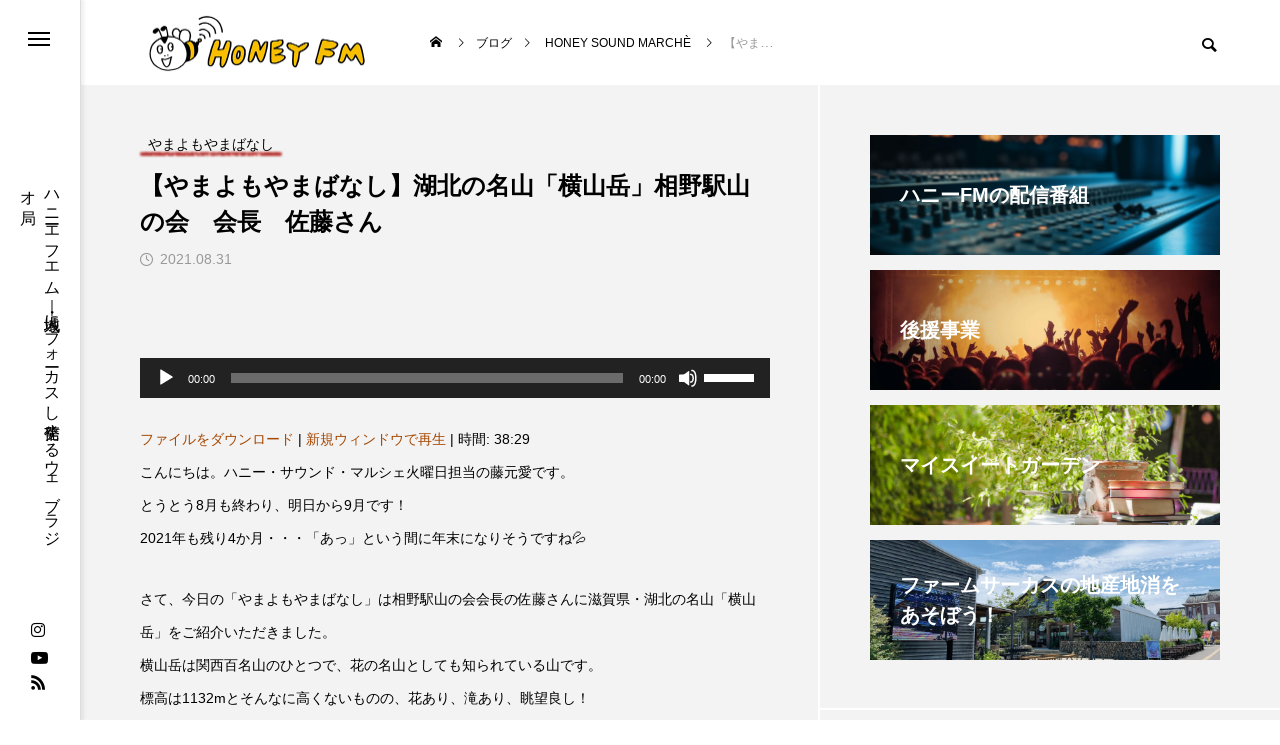

--- FILE ---
content_type: text/html; charset=UTF-8
request_url: https://fm822.com/archives/32967
body_size: 36571
content:
<!DOCTYPE html><html class="pc" lang="ja"><head prefix="og: https://ogp.me/ns# fb: https://ogp.me/ns/fb#"><meta charset="UTF-8">
<!--[if IE]><meta http-equiv="X-UA-Compatible" content="IE=edge"><![endif]--><meta name="viewport" content="width=device-width"><title>【やまよもやまばなし】湖北の名山「横山岳」相野駅山の会　会長　佐藤さん | ハニーFM - webラジオ｜兵庫県三田市｜地域・人にフォーカスし発信する総合メディア</title><meta name="description" content="こんにちは。ハニー・サウンド・マルシェ火曜日担当の藤元愛です。"><link rel="pingback" href="https://fm822.com/cp-bin/wordpress/xmlrpc.php"><meta name='robots' content='max-image-preview:large' /><meta property="og:type" content="article"><meta property="og:url" content="https://fm822.com/archives/32967"><meta property="og:title" content="【やまよもやまばなし】湖北の名山「横山岳」相野駅山の会　会長　佐藤さん &#8211; ハニーFM &#8211; webラジオ｜兵庫県三田市｜地域・人にフォーカスし発信する総合メディア"><meta property="og:description" content="こんにちは。ハニー・サウンド・マルシェ火曜日担当の藤元愛です。"><meta property="og:site_name" content="ハニーFM - webラジオ｜兵庫県三田市｜地域・人にフォーカスし発信する総合メディア"><meta property="og:image" content="https://fm822.com/cp-bin/wordpress/wp-content/uploads/2021/08/P7241587-rotated.jpg"><meta property="og:image:secure_url" content="https://fm822.com/cp-bin/wordpress/wp-content/uploads/2021/08/P7241587-rotated.jpg"><meta property="og:image:width" content="750"><meta property="og:image:height" content="1000"><meta property="fb:app_id" content="398948673629578"><meta name="twitter:card" content="summary"><meta name="twitter:site" content="@HONEYFM822"><meta name="twitter:creator" content="@HONEYFM822"><meta name="twitter:title" content="【やまよもやまばなし】湖北の名山「横山岳」相野駅山の会　会長　佐藤さん &#8211; ハニーFM &#8211; webラジオ｜兵庫県三田市｜地域・人にフォーカスし発信する総合メディア"><meta property="twitter:description" content="こんにちは。ハニー・サウンド・マルシェ火曜日担当の藤元愛です。"><meta name="twitter:image:src" content="https://fm822.com/cp-bin/wordpress/wp-content/uploads/2021/08/P7241587-300x300.jpg"><link rel='dns-prefetch' href='//www.googletagmanager.com' /><link rel="alternate" type="application/rss+xml" title="ハニーFM - webラジオ｜兵庫県三田市｜地域・人にフォーカスし発信する総合メディア &raquo; フィード" href="https://fm822.com/feed" /><link rel="alternate" type="application/rss+xml" title="ハニーFM - webラジオ｜兵庫県三田市｜地域・人にフォーカスし発信する総合メディア &raquo; コメントフィード" href="https://fm822.com/comments/feed" /><link rel="alternate" title="oEmbed (JSON)" type="application/json+oembed" href="https://fm822.com/wp-json/oembed/1.0/embed?url=https%3A%2F%2Ffm822.com%2Farchives%2F32967" /><link rel="alternate" title="oEmbed (XML)" type="text/xml+oembed" href="https://fm822.com/wp-json/oembed/1.0/embed?url=https%3A%2F%2Ffm822.com%2Farchives%2F32967&#038;format=xml" />
<style>img:is([sizes=auto i],[sizes^="auto," i]){contain-intrinsic-size:3000px 1500px}body{font-size:14px}.common_headline{font-size:30px !important}@media screen and (max-width:750px){body{font-size:14px}.common_headline{font-size:22px !important}}body,input,textarea{font-family:Arial,"Hiragino Sans","ヒラギノ角ゴ ProN","Hiragino Kaku Gothic ProN","游ゴシック",YuGothic,"メイリオ",Meiryo,sans-serif}.rich_font,.p-vertical{font-family:Arial,"ヒラギノ角ゴ ProN W3","Hiragino Kaku Gothic ProN","メイリオ",Meiryo,sans-serif;font-weight:600}.rich_font_type1{font-family:Arial,"ヒラギノ角ゴ ProN W3","Hiragino Kaku Gothic ProN","メイリオ",Meiryo,sans-serif;font-weight:600}.rich_font_type2{font-family:Arial,"Hiragino Sans","ヒラギノ角ゴ ProN","Hiragino Kaku Gothic ProN","游ゴシック",YuGothic,"メイリオ",Meiryo,sans-serif;font-weight:600}.rich_font_type3{font-family:"Times New Roman","游明朝","Yu Mincho","游明朝体","YuMincho","ヒラギノ明朝 Pro W3","Hiragino Mincho Pro","HiraMinProN-W3","HGS明朝E","ＭＳ Ｐ明朝","MS PMincho",serif;font-weight:600}.mobile body #header{background:rgba(255,255,255,1)}.mobile body.home #header{background:0 0}.mobile body.header_fix_mobile #header,.mobile body.home.header_fix_mobile #header{background:rgba(255,255,255,1)}.mobile body.header_fix_mobile #header:hover{background:rgba(255,255,255,1) !important}#header_logo .logo_text{font-size:32px}#footer_logo .logo_text{font-size:32px}@media screen and (max-width:1201px){#header_logo .logo_text{font-size:24px}#footer_logo .logo_text{font-size:24px}}#mega_menu,body.side_menu_type2 #side_menu:after{background:rgba(0,0,0,.6)}#side_menu_content{background:#262626}#side_menu>.sub-menu{background:#2d2d2d}#side_menu>.sub-menu .sub-menu{background:rgba(0,0,0,.2)}#side_menu a{color:#fff}#side_menu a:hover{color:#d9d900}#side_menu .menu-item-has-children:after,#side_menu .menu-item-has-children:before{background-color:#fff}#side_menu .menu-item-has-children:hover:after,#side_menu .menu-item-has-children:hover:before{background-color:#d9d900}#mega_category .category_name{font-size:26px}#mega_category .title{font-size:18px}#drawer_menu{color:#fff;background:#000}#drawer_menu a{color:#fff}#mobile_menu a{color:#fff;border-color:#444}#mobile_menu li li a{background:#333}#mobile_menu a:hover,#drawer_menu .close_button:hover,#mobile_menu .child_menu_button:hover{color:#fff;background:#444}#mobile_menu .child_menu_button .icon:before,#mobile_menu .child_menu_button:hover .icon:before{color:#fff}.author_profile .avatar_area img,.animate_image img,.animate_background .image{width:100%;height:auto;will-change:transform;-webkit-transition:transform .5s ease;transition:transform .5s ease}.author_profile a.avatar:hover img,.animate_image:hover img,.animate_background:hover .image{-webkit-transform:scale(1.2);transform:scale(1.2)}a{color:#000}#blog_total_num .num{color:#d9d900}#page_header .catch span:after,#author_page_header .name:after,#author_list .name:after,.post_carousel .author_list .name:after,#page_header.simple .catch:after,.post_carousel .category:after,.cat-item a:after,#author_post li a span:after,.author_profile .tab li:hover,.toc_widget_wrap.styled .toc_link:after,.cb_featured .button_list .item:hover,.author_profile .tab li a:hover,#p_readmore .button:hover,.c-pw__btn:hover,#comment_tab li a:hover,#submit_comment:hover,#cancel_comment_reply a:hover,#wp-calendar #prev a:hover,#wp-calendar #next a:hover,#wp-calendar td a:hover,#comment_tab li a:hover,#return_top a:hover{background-color:#d9d900}.page_navi a:hover,#post_pagination a:hover,#comment_textarea textarea:focus,.c-pw__box-input:focus{border-color:#d9d900}a:hover,#mega_category .title a:hover,#mega_category a:hover .name,#header_slider .post_item .title a:hover,#footer_top a:hover,#footer_social_link li a:hover:before,#next_prev_post a:hover,.single_copy_title_url_btn:hover,.cb_category_post .title a:hover,.cb_trend .post_list.type2 .name:hover,#header_content_post_list .item .title a:hover,#header_content_post_list .item .name:hover,.tcdw_search_box_widget .search_area .search_button:hover:before,#single_author_title_area .author_link li a:hover:before,.author_profile a:hover,#post_meta_bottom a:hover,.cardlink_title a:hover,.comment a:hover,.comment_form_wrapper a:hover,#mega_menu_mobile_global_menu li a:hover,#tcd_toc.styled .toc_link:hover,.tcd_toc_widget.no_underline .toc_widget_wrap.styled .toc_link:hover,.rank_headline .headline:hover{color:#d9d900}@media screen and (max-width:750px){#author_post li a:hover,.category_list_widget li a:hover{color:#d9d900 !important}}.post_content a,.custom-html-widget a{color:#a54700}.post_content a:hover,.custom-html-widget a:hover{color:#d9d900}.cat_id3_text_link:hover{color:#b43936 !important}.cat_id3:after,.cat-item-3 a:after{background-color:#b43936 !important}.cat_id7_text_link:hover{color:#b43936 !important}.cat_id7:after,.cat-item-7 a:after{background-color:#b43936 !important}.cat_id9_text_link:hover{color:#b43936 !important}.cat_id9:after,.cat-item-9 a:after{background-color:#b43936 !important}.cat_id10_text_link:hover{color:#b43936 !important}.cat_id10:after,.cat-item-10 a:after{background-color:#b43936 !important}.cat_id11_text_link:hover{color:#b43936 !important}.cat_id11:after,.cat-item-11 a:after{background-color:#b43936 !important}.cat_id19_text_link:hover{color:#b43936 !important}.cat_id19:after,.cat-item-19 a:after{background-color:#b43936 !important}.cat_id22_text_link:hover{color:#b43936 !important}.cat_id22:after,.cat-item-22 a:after{background-color:#b43936 !important}.cat_id26_text_link:hover{color:#b43936 !important}.cat_id26:after,.cat-item-26 a:after{background-color:#b43936 !important}.cat_id30_text_link:hover{color:#b43936 !important}.cat_id30:after,.cat-item-30 a:after{background-color:#b43936 !important}.cat_id31_text_link:hover{color:#b43936 !important}.cat_id31:after,.cat-item-31 a:after{background-color:#b43936 !important}.cat_id32_text_link:hover{color:#b43936 !important}.cat_id32:after,.cat-item-32 a:after{background-color:#b43936 !important}.cat_id33_text_link:hover{color:#b43936 !important}.cat_id33:after,.cat-item-33 a:after{background-color:#b43936 !important}.cat_id34_text_link:hover{color:#b43936 !important}.cat_id34:after,.cat-item-34 a:after{background-color:#b43936 !important}.cat_id35_text_link:hover{color:#b43936 !important}.cat_id35:after,.cat-item-35 a:after{background-color:#b43936 !important}.cat_id36_text_link:hover{color:#b43936 !important}.cat_id36:after,.cat-item-36 a:after{background-color:#b43936 !important}.cat_id37_text_link:hover{color:#b43936 !important}.cat_id37:after,.cat-item-37 a:after{background-color:#b43936 !important}.cat_id38_text_link:hover{color:#b43936 !important}.cat_id38:after,.cat-item-38 a:after{background-color:#b43936 !important}.cat_id39_text_link:hover{color:#b43936 !important}.cat_id39:after,.cat-item-39 a:after{background-color:#b43936 !important}.cat_id40_text_link:hover{color:#b43936 !important}.cat_id40:after,.cat-item-40 a:after{background-color:#b43936 !important}.cat_id41_text_link:hover{color:#b43936 !important}.cat_id41:after,.cat-item-41 a:after{background-color:#b43936 !important}.cat_id45_text_link:hover{color:#b43936 !important}.cat_id45:after,.cat-item-45 a:after{background-color:#b43936 !important}.cat_id46_text_link:hover{color:#b43936 !important}.cat_id46:after,.cat-item-46 a:after{background-color:#b43936 !important}.cat_id47_text_link:hover{color:#b43936 !important}.cat_id47:after,.cat-item-47 a:after{background-color:#b43936 !important}.cat_id49_text_link:hover{color:#b43936 !important}.cat_id49:after,.cat-item-49 a:after{background-color:#b43936 !important}.cat_id54_text_link:hover{color:#b43936 !important}.cat_id54:after,.cat-item-54 a:after{background-color:#b43936 !important}.cat_id56_text_link:hover{color:#b43936 !important}.cat_id56:after,.cat-item-56 a:after{background-color:#b43936 !important}.cat_id58_text_link:hover{color:#b43936 !important}.cat_id58:after,.cat-item-58 a:after{background-color:#b43936 !important}.cat_id59_text_link:hover{color:#b43936 !important}.cat_id59:after,.cat-item-59 a:after{background-color:#b43936 !important}.cat_id60_text_link:hover{color:#b43936 !important}.cat_id60:after,.cat-item-60 a:after{background-color:#b43936 !important}.cat_id61_text_link:hover{color:#b43936 !important}.cat_id61:after,.cat-item-61 a:after{background-color:#b43936 !important}.cat_id64_text_link:hover{color:#b43936 !important}.cat_id64:after,.cat-item-64 a:after{background-color:#b43936 !important}.cat_id69_text_link:hover{color:#b43936 !important}.cat_id69:after,.cat-item-69 a:after{background-color:#b43936 !important}.cat_id71_text_link:hover{color:#b43936 !important}.cat_id71:after,.cat-item-71 a:after{background-color:#b43936 !important}.cat_id72_text_link:hover{color:#b43936 !important}.cat_id72:after,.cat-item-72 a:after{background-color:#b43936 !important}.cat_id73_text_link:hover{color:#b43936 !important}.cat_id73:after,.cat-item-73 a:after{background-color:#b43936 !important}.cat_id75_text_link:hover{color:#b43936 !important}.cat_id75:after,.cat-item-75 a:after{background-color:#b43936 !important}.cat_id76_text_link:hover{color:#b43936 !important}.cat_id76:after,.cat-item-76 a:after{background-color:#b43936 !important}.cat_id77_text_link:hover{color:#b43936 !important}.cat_id77:after,.cat-item-77 a:after{background-color:#b43936 !important}.cat_id78_text_link:hover{color:#b43936 !important}.cat_id78:after,.cat-item-78 a:after{background-color:#b43936 !important}.cat_id79_text_link:hover{color:#b43936 !important}.cat_id79:after,.cat-item-79 a:after{background-color:#b43936 !important}.cat_id81_text_link:hover{color:#b43936 !important}.cat_id81:after,.cat-item-81 a:after{background-color:#b43936 !important}.cat_id82_text_link:hover{color:#b43936 !important}.cat_id82:after,.cat-item-82 a:after{background-color:#b43936 !important}.cat_id83_text_link:hover{color:#b43936 !important}.cat_id83:after,.cat-item-83 a:after{background-color:#b43936 !important}.cat_id84_text_link:hover{color:#b43936 !important}.cat_id84:after,.cat-item-84 a:after{background-color:#b43936 !important}.cat_id97_text_link:hover{color:#b43936 !important}.cat_id97:after,.cat-item-97 a:after{background-color:#b43936 !important}.cat_id104_text_link:hover{color:#b43936 !important}.cat_id104:after,.cat-item-104 a:after{background-color:#b43936 !important}.cat_id108_text_link:hover{color:#b43936 !important}.cat_id108:after,.cat-item-108 a:after{background-color:#b43936 !important}.cat_id110_text_link:hover{color:#b43936 !important}.cat_id110:after,.cat-item-110 a:after{background-color:#b43936 !important}.cat_id120_text_link:hover{color:#b43936 !important}.cat_id120:after,.cat-item-120 a:after{background-color:#b43936 !important}.cat_id132_text_link:hover{color:#b43936 !important}.cat_id132:after,.cat-item-132 a:after{background-color:#b43936 !important}.cat_id135_text_link:hover{color:#b43936 !important}.cat_id135:after,.cat-item-135 a:after{background-color:#b43936 !important}.cat_id136_text_link:hover{color:#b43936 !important}.cat_id136:after,.cat-item-136 a:after{background-color:#b43936 !important}.cat_id138_text_link:hover{color:#b43936 !important}.cat_id138:after,.cat-item-138 a:after{background-color:#b43936 !important}.cat_id140_text_link:hover{color:#b43936 !important}.cat_id140:after,.cat-item-140 a:after{background-color:#b43936 !important}.cat_id156_text_link:hover{color:#b43936 !important}.cat_id156:after,.cat-item-156 a:after{background-color:#b43936 !important}.cat_id160_text_link:hover{color:#b43936 !important}.cat_id160:after,.cat-item-160 a:after{background-color:#b43936 !important}.cat_id168_text_link:hover{color:#b43936 !important}.cat_id168:after,.cat-item-168 a:after{background-color:#b43936 !important}.cat_id202_text_link:hover{color:#b43936 !important}.cat_id202:after,.cat-item-202 a:after{background-color:#b43936 !important}.cat_id203_text_link:hover{color:#b43936 !important}.cat_id203:after,.cat-item-203 a:after{background-color:#b43936 !important}.cat_id209_text_link:hover{color:#b43936 !important}.cat_id209:after,.cat-item-209 a:after{background-color:#b43936 !important}.cat_id214_text_link:hover{color:#b43936 !important}.cat_id214:after,.cat-item-214 a:after{background-color:#b43936 !important}.cat_id219_text_link:hover{color:#b43936 !important}.cat_id219:after,.cat-item-219 a:after{background-color:#b43936 !important}.cat_id223_text_link:hover{color:#b43936 !important}.cat_id223:after,.cat-item-223 a:after{background-color:#b43936 !important}.cat_id225_text_link:hover{color:#b43936 !important}.cat_id225:after,.cat-item-225 a:after{background-color:#b43936 !important}.cat_id228_text_link:hover{color:#b43936 !important}.cat_id228:after,.cat-item-228 a:after{background-color:#b43936 !important}.cat_id241_text_link:hover{color:#b43936 !important}.cat_id241:after,.cat-item-241 a:after{background-color:#b43936 !important}.cat_id247_text_link:hover{color:#b43936 !important}.cat_id247:after,.cat-item-247 a:after{background-color:#b43936 !important}.cat_id254_text_link:hover{color:#b43936 !important}.cat_id254:after,.cat-item-254 a:after{background-color:#b43936 !important}.cat_id267_text_link:hover{color:#b43936 !important}.cat_id267:after,.cat-item-267 a:after{background-color:#b43936 !important}.cat_id269_text_link:hover{color:#b43936 !important}.cat_id269:after,.cat-item-269 a:after{background-color:#b43936 !important}.cat_id276_text_link:hover{color:#b43936 !important}.cat_id276:after,.cat-item-276 a:after{background-color:#b43936 !important}.cat_id309_text_link:hover{color:#b43936 !important}.cat_id309:after,.cat-item-309 a:after{background-color:#b43936 !important}.cat_id312_text_link:hover{color:#b43936 !important}.cat_id312:after,.cat-item-312 a:after{background-color:#b43936 !important}.cat_id315_text_link:hover{color:#b43936 !important}.cat_id315:after,.cat-item-315 a:after{background-color:#b43936 !important}.cat_id318_text_link:hover{color:#b43936 !important}.cat_id318:after,.cat-item-318 a:after{background-color:#b43936 !important}.cat_id322_text_link:hover{color:#b43936 !important}.cat_id322:after,.cat-item-322 a:after{background-color:#b43936 !important}.cat_id324_text_link:hover{color:#b43936 !important}.cat_id324:after,.cat-item-324 a:after{background-color:#b43936 !important}.cat_id325_text_link:hover{color:#b43936 !important}.cat_id325:after,.cat-item-325 a:after{background-color:#b43936 !important}.cat_id329_text_link:hover{color:#b43936 !important}.cat_id329:after,.cat-item-329 a:after{background-color:#b43936 !important}.cat_id332_text_link:hover{color:#b43936 !important}.cat_id332:after,.cat-item-332 a:after{background-color:#b43936 !important}.cat_id336_text_link:hover{color:#b43936 !important}.cat_id336:after,.cat-item-336 a:after{background-color:#b43936 !important}.cat_id339_text_link:hover{color:#b43936 !important}.cat_id339:after,.cat-item-339 a:after{background-color:#b43936 !important}.cat_id354_text_link:hover{color:#b43936 !important}.cat_id354:after,.cat-item-354 a:after{background-color:#b43936 !important}.cat_id414_text_link:hover{color:#b43936 !important}.cat_id414:after,.cat-item-414 a:after{background-color:#b43936 !important}.cat_id427_text_link:hover{color:#b43936 !important}.cat_id427:after,.cat-item-427 a:after{background-color:#b43936 !important}.cat_id446_text_link:hover{color:#b43936 !important}.cat_id446:after,.cat-item-446 a:after{background-color:#b43936 !important}.cat_id457_text_link:hover{color:#b43936 !important}.cat_id457:after,.cat-item-457 a:after{background-color:#b43936 !important}.cat_id470_text_link:hover{color:#b43936 !important}.cat_id470:after,.cat-item-470 a:after{background-color:#b43936 !important}.cat_id485_text_link:hover{color:#b43936 !important}.cat_id485:after,.cat-item-485 a:after{background-color:#b43936 !important}.cat_id496_text_link:hover{color:#b43936 !important}.cat_id496:after,.cat-item-496 a:after{background-color:#b43936 !important}.cat_id505_text_link:hover{color:#b43936 !important}.cat_id505:after,.cat-item-505 a:after{background-color:#b43936 !important}.cat_id515_text_link:hover{color:#b43936 !important}.cat_id515:after,.cat-item-515 a:after{background-color:#b43936 !important}.cat_id541_text_link:hover{color:#b43936 !important}.cat_id541:after,.cat-item-541 a:after{background-color:#b43936 !important}.cat_id603_text_link:hover{color:#b43936 !important}.cat_id603:after,.cat-item-603 a:after{background-color:#b43936 !important}.cat_id665_text_link:hover{color:#b43936 !important}.cat_id665:after,.cat-item-665 a:after{background-color:#b43936 !important}@media(max-width:500px){.inquiry th,.inquiry td{display:block!important;width:100%!important;border-top:none!important;-webkit-box-sizing:border-box!important;-moz-box-sizing:border-box!important;box-sizing:border-box!important}.inquiry tr:first-child th{border-top:1px solid #d7d7d7!important}.inquiry .haveto,.inquiry .any{font-size:10px}}.inquiry th{text-align:left;font-size:14px;color:#444;padding-right:5px;width:30%;background:#f7f7f7;border:solid 1px #d7d7d7}.inquiry td{font-size:13px;border:solid 1px #d7d7d7}.entry-content .inquiry tr,.entry-content table{border:solid 1px #d7d7d7}.haveto{font-size:7px;padding:5px;background:#ff9393;color:#fff;border-radius:2px;margin-right:5px;position:relative;bottom:1px}.any{font-size:7px;padding:5px;background:#93c9ff;color:#fff;border-radius:2px;margin-right:5px;position:relative;bottom:1px}#formbtn{display:block;padding:1em 0;margin-top:30px;width:100%;background:#ff533d;color:#fff;font-size:18px;font-weight:700;border-radius:2px;border:none}#formbtn:hover{background:#fff;color:#ff533d}.single-post #post_image{display:none}.styled_h2{font-size:26px !important;text-align:left;color:#fff;background:#000;border-top:0 solid #ddd;border-bottom:0 solid #ddd;border-left:0 solid #ddd;border-right:0 solid #ddd;padding:15px !important;margin:0 0 30px !important}.styled_h3{font-size:22px !important;text-align:left;color:#000;border-top:0 solid #ddd;border-bottom:0 solid #ddd;border-left:2px solid #000;border-right:0 solid #ddd;padding:6px 0 6px 16px !important;margin:0 0 30px !important}.styled_h4{font-size:18px !important;text-align:left;color:#000;border-top:0 solid #ddd;border-bottom:1px solid #ddd;border-left:0 solid #ddd;border-right:0 solid #ddd;padding:3px 0 3px 20px !important;margin:0 0 30px !important}.styled_h5{font-size:14px !important;text-align:left;color:#000;border-top:0 solid #ddd;border-bottom:1px solid #ddd;border-left:0 solid #ddd;border-right:0 solid #ddd;padding:3px 0 3px 24px !important;margin:0 0 30px !important}@media screen and (max-width:750px){.styled_h2{font-size:16px !important;margin:0 0 20px !important}.styled_h3{font-size:16px !important;margin:0 0 20px !important}.styled_h4{font-size:15px !important;margin:0 0 20px !important}.styled_h5{font-size:13px !important;margin:0 0 20px !important}}.q_custom_button1{color:#fff !important;border-color:rgba(83,83,83,1)}.q_custom_button1.animation_type1{background:#535353}.q_custom_button1:hover,.q_custom_button1:focus{color:#fff !important;border-color:rgba(125,125,125,1)}.q_custom_button1.animation_type1:hover{background:#7d7d7d}.q_custom_button1:before{background:#7d7d7d}.q_custom_button2{color:#fff !important;border-color:rgba(83,83,83,1)}.q_custom_button2.animation_type1{background:#535353}.q_custom_button2:hover,.q_custom_button2:focus{color:#fff !important;border-color:rgba(125,125,125,1)}.q_custom_button2.animation_type1:hover{background:#7d7d7d}.q_custom_button2:before{background:#7d7d7d}.q_custom_button3{color:#fff !important;border-color:rgba(83,83,83,1)}.q_custom_button3.animation_type1{background:#535353}.q_custom_button3:hover,.q_custom_button3:focus{color:#fff !important;border-color:rgba(125,125,125,1)}.q_custom_button3.animation_type1:hover{background:#7d7d7d}.q_custom_button3:before{background:#7d7d7d}.speech_balloon_left1 .speach_balloon_text{background-color:#ffdfdf;border-color:#ffdfdf;color:#000}.speech_balloon_left1 .speach_balloon_text:before{border-right-color:#ffdfdf}.speech_balloon_left1 .speach_balloon_text:after{border-right-color:#ffdfdf}.speech_balloon_left2 .speach_balloon_text{background-color:#fff;border-color:#ff5353;color:#000}.speech_balloon_left2 .speach_balloon_text:before{border-right-color:#ff5353}.speech_balloon_left2 .speach_balloon_text:after{border-right-color:#fff}.speech_balloon_right1 .speach_balloon_text{background-color:#ccf4ff;border-color:#ccf4ff;color:#000}.speech_balloon_right1 .speach_balloon_text:before{border-left-color:#ccf4ff}.speech_balloon_right1 .speach_balloon_text:after{border-left-color:#ccf4ff}.speech_balloon_right2 .speach_balloon_text{background-color:#fff;border-color:#0789b5;color:#000}.speech_balloon_right2 .speach_balloon_text:before{border-left-color:#0789b5}.speech_balloon_right2 .speach_balloon_text:after{border-left-color:#fff}.qt_google_map .pb_googlemap_custom-overlay-inner{background:#ffe500;color:#fff}.qt_google_map .pb_googlemap_custom-overlay-inner:after{border-color:#ffe500 transparent transparent}#post_title .title{font-size:32px}#related_post .title{font-size:18px}.featured_post .title{font-size:18px}@media screen and (max-width:750px){#post_title .title{font-size:18px}#related_post .title{font-size:16px}.featured_post .title{font-size:16px}}.p-cta--1.cta_type1 a .catch{font-size:20px;color:#fff}.p-cta--1.cta_type1 a:hover .catch{color:#ccc}.p-cta--1.cta_type1 .overlay{background:rgba(0,0,0,.5)}.p-cta--2.cta_type1 a .catch{font-size:20px;color:#fff}.p-cta--2.cta_type1 a:hover .catch{color:#ccc}.p-cta--2.cta_type1 .overlay{background:rgba(0,0,0,.5)}.p-cta--3.cta_type1 a .catch{font-size:20px;color:#fff}.p-cta--3.cta_type1 a:hover .catch{color:#ccc}.p-cta--3.cta_type1 .overlay{background:rgba(0,0,0,.5)}</style><link rel="stylesheet" href="https://fm822.com/cp-bin/wordpress/wp-content/cache/tcd/common.css" type="text/css" media="all">
<script type="text/javascript" src="https://fm822.com/cp-bin/wordpress/wp-includes/js/jquery/jquery.min.js?ver=3.7.1" id="jquery-core-js"></script>
<script type="text/javascript" src="https://fm822.com/cp-bin/wordpress/wp-includes/js/jquery/jquery-migrate.min.js?ver=3.4.1" id="jquery-migrate-js"></script><script type="text/javascript" src="https://www.googletagmanager.com/gtag/js?id=GT-5DCRBVW" id="google_gtagjs-js" async></script>
<script type="text/javascript" id="google_gtagjs-js-after">window.dataLayer=window.dataLayer||[];function gtag(){dataLayer.push(arguments);}
gtag("set","linker",{"domains":["fm822.com"]});gtag("js",new Date());gtag("set","developer_id.dZTNiMT",true);gtag("config","GT-5DCRBVW");</script><link rel="https://api.w.org/" href="https://fm822.com/wp-json/" /><link rel="alternate" title="JSON" type="application/json" href="https://fm822.com/wp-json/wp/v2/posts/32967" /><link rel="canonical" href="https://fm822.com/archives/32967" /><link rel='shortlink' href='https://fm822.com/?p=32967' /><link rel="shortcut icon" href="https://fm822.com/cp-bin/wordpress/wp-content/uploads/2023/10/honeylogo2023-1-16x16.png" /><link rel="apple-touch-icon-precomposed" href="https://fm822.com/cp-bin/wordpress/wp-content/uploads/2023/10/honeylogo2023.png" /><meta name="generator" content="Site Kit by Google 1.170.0" /><link rel="alternate" type="application/rss+xml" title="ポッドキャストの RSS フィード" href="https://fm822.com/feed/podcast" /><script id="wpcp_disable_selection" type="text/javascript">var image_save_msg='You are not allowed to save images!';var no_menu_msg='Context Menu disabled!';var smessage="Content is protected !!";function disableEnterKey(e)
{var elemtype=e.target.tagName;elemtype=elemtype.toUpperCase();if(elemtype=="TEXT"||elemtype=="TEXTAREA"||elemtype=="INPUT"||elemtype=="PASSWORD"||elemtype=="SELECT"||elemtype=="OPTION"||elemtype=="EMBED")
{elemtype='TEXT';}
if(e.ctrlKey){var key;if(window.event)
key=window.event.keyCode;else
key=e.which;if(elemtype!='TEXT'&&(key==97||key==65||key==67||key==99||key==88||key==120||key==26||key==85||key==86||key==83||key==43||key==73))
{if(wccp_free_iscontenteditable(e))return true;show_wpcp_message('You are not allowed to copy content or view source');return false;}else
return true;}}
function wccp_free_iscontenteditable(e)
{var e=e||window.event;var target=e.target||e.srcElement;var elemtype=e.target.nodeName;elemtype=elemtype.toUpperCase();var iscontenteditable="false";if(typeof target.getAttribute!="undefined")iscontenteditable=target.getAttribute("contenteditable");var iscontenteditable2=false;if(typeof target.isContentEditable!="undefined")iscontenteditable2=target.isContentEditable;if(target.parentElement.isContentEditable)iscontenteditable2=true;if(iscontenteditable=="true"||iscontenteditable2==true)
{if(typeof target.style!="undefined")target.style.cursor="text";return true;}}
function disable_copy(e)
{var e=e||window.event;var elemtype=e.target.tagName;elemtype=elemtype.toUpperCase();if(elemtype=="TEXT"||elemtype=="TEXTAREA"||elemtype=="INPUT"||elemtype=="PASSWORD"||elemtype=="SELECT"||elemtype=="OPTION"||elemtype=="EMBED")
{elemtype='TEXT';}
if(wccp_free_iscontenteditable(e))return true;var isSafari=/Safari/.test(navigator.userAgent)&&/Apple Computer/.test(navigator.vendor);var checker_IMG='';if(elemtype=="IMG"&&checker_IMG=='checked'&&e.detail>=2){show_wpcp_message(alertMsg_IMG);return false;}
if(elemtype!="TEXT")
{if(smessage!==""&&e.detail==2)
show_wpcp_message(smessage);if(isSafari)
return true;else
return false;}}
function disable_copy_ie()
{var e=e||window.event;var elemtype=window.event.srcElement.nodeName;elemtype=elemtype.toUpperCase();if(wccp_free_iscontenteditable(e))return true;if(elemtype=="IMG"){show_wpcp_message(alertMsg_IMG);return false;}
if(elemtype!="TEXT"&&elemtype!="TEXTAREA"&&elemtype!="INPUT"&&elemtype!="PASSWORD"&&elemtype!="SELECT"&&elemtype!="OPTION"&&elemtype!="EMBED")
{return false;}}
function reEnable()
{return true;}
document.onkeydown=disableEnterKey;document.onselectstart=disable_copy_ie;if(navigator.userAgent.indexOf('MSIE')==-1)
{document.onmousedown=disable_copy;document.onclick=reEnable;}
function disableSelection(target)
{if(typeof target.onselectstart!="undefined")
target.onselectstart=disable_copy_ie;else if(typeof target.style.MozUserSelect!="undefined")
{target.style.MozUserSelect="none";}
else
target.onmousedown=function(){return false}
target.style.cursor="default";}
window.onload=function(){disableSelection(document.body);};var onlongtouch;var timer;var touchduration=1000;var elemtype="";function touchstart(e){var e=e||window.event;var target=e.target||e.srcElement;elemtype=window.event.srcElement.nodeName;elemtype=elemtype.toUpperCase();if(!wccp_pro_is_passive())e.preventDefault();if(!timer){timer=setTimeout(onlongtouch,touchduration);}}
function touchend(){if(timer){clearTimeout(timer);timer=null;}
onlongtouch();}
onlongtouch=function(e){if(elemtype!="TEXT"&&elemtype!="TEXTAREA"&&elemtype!="INPUT"&&elemtype!="PASSWORD"&&elemtype!="SELECT"&&elemtype!="EMBED"&&elemtype!="OPTION")
{if(window.getSelection){if(window.getSelection().empty){window.getSelection().empty();}else if(window.getSelection().removeAllRanges){window.getSelection().removeAllRanges();}}else if(document.selection){document.selection.empty();}
return false;}};document.addEventListener("DOMContentLoaded",function(event){window.addEventListener("touchstart",touchstart,false);window.addEventListener("touchend",touchend,false);});function wccp_pro_is_passive(){var cold=false,hike=function(){};try{const object1={};var aid=Object.defineProperty(object1,'passive',{get(){cold=true}});window.addEventListener('test',hike,aid);window.removeEventListener('test',hike,aid);}catch(e){}
return cold;}</script>
<script id="wpcp_disable_Right_Click" type="text/javascript">document.ondragstart=function(){return false;}
function nocontext(e){return false;}
document.oncontextmenu=nocontext;</script>
<script id="wpcp_css_disable_selection" type="text/javascript">var e=document.getElementsByTagName('body')[0];if(e)
{e.setAttribute('unselectable',"on");}</script><link rel="stylesheet" media="screen and (max-width:1201px)" href="https://fm822.com/cp-bin/wordpress/wp-content/themes/code_tcd090/css/footer-bar.css?ver=2.3"><script src="https://fm822.com/cp-bin/wordpress/wp-content/themes/code_tcd090/js/jquery.easing.1.4.js?ver=2.3"></script>
<script src="https://fm822.com/cp-bin/wordpress/wp-content/themes/code_tcd090/js/jscript.js?ver=2.3"></script>
<script src="https://fm822.com/cp-bin/wordpress/wp-content/themes/code_tcd090/js/tcd_cookie.min.js?ver=2.3"></script>
<script src="https://fm822.com/cp-bin/wordpress/wp-content/themes/code_tcd090/js/comment.js?ver=2.3"></script>
<script src="https://fm822.com/cp-bin/wordpress/wp-content/themes/code_tcd090/js/parallax.js?ver=2.3"></script><script src="https://fm822.com/cp-bin/wordpress/wp-content/themes/code_tcd090/js/simplebar.min.js?ver=2.3"></script><script src="https://fm822.com/cp-bin/wordpress/wp-content/themes/code_tcd090/js/header_fix.js?ver=2.3"></script><script type="text/javascript">jQuery(document).ready(function($){if($('#side_menu').length){$('#side_menu_button').click(function(){$('html').toggleClass("open_side_menu");return false;});$('#mega_menu .close_button').click(function(){$('html').toggleClass("open_side_menu");});$('#mega_menu .mobile_close_button').click(function(){$('html').toggleClass("open_menu");});new SimpleBar($('#mega_menu')[0]);if($('#mega_menu_mobile_global_menu').length){new SimpleBar($('#mega_menu_mobile_global_menu')[0]);};if($('#mega_category').length){$('#mega_category .post_list').owlCarousel({autoplay:true,autoplayHoverPause:true,autoplayTimeout:5000,autoplaySpeed:700,autoWidth:false,dots:false,touchDrag:true,mouseDrag:true,nav:true,navText:['&#xe94b','&#xe94a'],item:3,responsive:{0:{margin:15,loop:true,},950:{margin:30,loop:true,},}});};};});</script>
<script type="text/javascript">jQuery(document).ready(function($){$('.author_profile .tab1').on('click',function(){$(this).addClass('active');$('.author_profile .tab2').removeClass('active');$('#author_info').addClass('active');$('#author_post').removeClass('active');return false;});$('.author_profile .tab2').on('click',function(){$(this).addClass('active');$('.author_profile .tab1').removeClass('active');$('#author_info').removeClass('active');$('#author_post').addClass('active');return false;});if($('.featured_widget .widget_content').length){var featured_widget=$('.featured_widget');var featured_widget_height=featured_widget.innerHeight();var featured_widget_top=featured_widget.offset().top;var featured_main_content=$('.featured_post');$(window).bind('scroll load resize',function(i){var featured_main_content_height=featured_main_content.height();var featured_main_content_top=featured_main_content.offset().top;var featured_content_wrap_width=$('.featured_content_wrap').width();var featured_main_content_width=featured_main_content.width();if(featured_main_content_height>featured_widget_height){var scTop=$(this).scrollTop();if(scTop>featured_widget_top-125){featured_widget.addClass('active');featured_widget.css('width',featured_content_wrap_width-featured_main_content_width);}else{featured_widget.removeClass('active');featured_widget.css('width','');}
if(scTop>featured_main_content_height+featured_main_content_top-featured_widget_height-175){featured_widget.addClass('active_off');}else{featured_widget.removeClass('active_off');}}});};});(function($){$(window).on('load resize',function(){if($('.tcd_toc_widget').length){$(".tcd_toc_widget .toc_link").each(function(){var divheight=$(this).height();var lineheight=$(this).css('line-height').replace("px","");var line_num=Math.round(divheight/parseInt(lineheight));if(line_num>=2){$(this).closest('.tcd_toc_widget').addClass('no_underline');}});};});})(jQuery);</script>
<script type="text/javascript">jQuery(document).ready(function($){if($('.post_slider_widget').length){$('.post_slider_widget .post_slider').slick({infinite:true,dots:true,arrows:false,slidesToShow:1,slidesToScroll:1,adaptiveHeight:false,pauseOnHover:false,autoplay:true,fade:false,easing:'easeOutExpo',speed:700,autoplaySpeed:5000,});}});</script>
<script type="text/javascript">jQuery(document).ready(function($){var rank_num=$('.ranking_post_list_widget .headline').length;$('.ranking_post_list_widget').addClass('rank_num'+rank_num);$('.rank_headline').on('click','.headline',function(){$(this).siblings().removeClass('active');$(this).addClass('active');postlist_id=$(this).data('postlist-num');$(this).closest('.rank_post_wrap').attr('data-active-postlist',postlist_id);return false;});});</script>
<script>jQuery(document).ready(function($){$('#tcd_toc a[href^="#"], .toc_widget_wrap a[href^="#"]').on('click',function(){var toc_href=$(this).attr("href");var target=$(toc_href).offset().top-100;$("html,body").animate({scrollTop:target},1000,'easeOutExpo');return false;});});</script><link rel="icon" href="https://fm822.com/cp-bin/wordpress/wp-content/uploads/2023/10/cropped-honeylogo2023-2-32x32.png" sizes="32x32" /><link rel="icon" href="https://fm822.com/cp-bin/wordpress/wp-content/uploads/2023/10/cropped-honeylogo2023-2-192x192.png" sizes="192x192" /><link rel="apple-touch-icon" href="https://fm822.com/cp-bin/wordpress/wp-content/uploads/2023/10/cropped-honeylogo2023-2-180x180.png" /><meta name="msapplication-TileImage" content="https://fm822.com/cp-bin/wordpress/wp-content/uploads/2023/10/cropped-honeylogo2023-2-270x270.png" /><link rel='stylesheet' id='mediaelement-css' href='https://fm822.com/cp-bin/wordpress/wp-includes/js/mediaelement/mediaelementplayer-legacy.min.css?ver=4.2.17' type='text/css' media='all' /><link rel='stylesheet' id='wp-mediaelement-css' href='https://fm822.com/cp-bin/wordpress/wp-includes/js/mediaelement/wp-mediaelement.min.css?ver=6.9' type='text/css' media='all' /></head><body id="body" class="wp-singular post-template-default single single-post postid-32967 single-format-standard wp-embed-responsive wp-theme-code_tcd090 unselectable metaslider-plugin use_header_fix use_mobile_header_fix side_menu_type1"><div id="side_menu" class="side_menu_type1"><div id="side_menu_button">
<a href="#"><span></span><span></span><span></span></a></div><p id="site_desc">ハニーエフエム｜地域・人にフォーカスし発信するウェブラジオ局</p><ul id="side_sns" class="sns_button_list clearfix color_type1"><li class="insta"><a href="https://www.instagram.com/honeyfm822/" rel="nofollow noopener" target="_blank" title="Instagram"><span>Instagram</span></a></li><li class="youtube"><a href="https://www.youtube.com/@honeyfm822" rel="nofollow noopener" target="_blank" title="Youtube"><span>Youtube</span></a></li><li class="rss"><a href="https://fm822.com/feed" rel="nofollow noopener" target="_blank" title="RSS"><span>RSS</span></a></li></ul></div><div id="mega_menu"><div id="mega_menu_mobile_header"><div id="mega_menu_mobile_header_top"><div class="mobile_close_button"></div></div><div id="mega_menu_mobile_global_menu"><nav><ul id="menu-%e3%83%a1%e3%83%8b%e3%83%a5%e3%83%bc" class="menu"><li id="menu-item-182" class="menu-item menu-item-type-custom menu-item-object-custom menu-item-home menu-item-182 "><a href="https://fm822.com/">HOME</a></li><li id="menu-item-54750" class="menu-item menu-item-type-post_type menu-item-object-page menu-item-54750 "><a href="https://fm822.com/%e3%83%8f%e3%83%8b%e3%83%bcfm%e3%81%ae%e7%b4%b9%e4%bb%8b">ハニーFMの紹介</a></li><li id="menu-item-54751" class="menu-item menu-item-type-post_type menu-item-object-page menu-item-54751 "><a href="https://fm822.com/support">後援申請</a></li><li id="menu-item-54748" class="menu-item menu-item-type-taxonomy menu-item-object-category menu-item-54748 "><a href="https://fm822.com/archives/category/%e3%83%95%e3%83%aa%e3%83%bc%e3%83%9a%e3%83%bc%e3%83%91%e3%83%bc">フリーペーパー</a></li><li id="menu-item-54734" class="menu-item menu-item-type-taxonomy menu-item-object-category menu-item-54734 "><a href="https://fm822.com/archives/category/playlist">プレイリスト</a></li><li id="menu-item-54747" class="menu-item menu-item-type-taxonomy menu-item-object-category current-post-ancestor current-menu-parent current-post-parent menu-item-54747 "><a href="https://fm822.com/archives/category/podcast">ポッドキャスト</a></li></ul></nav></div></div><div class="close_button"></div><div id="mega_menu_inner"><div id="mega_category" class="mega_content"><div class="headline_area"><div class="headline common_headline rich_font_type1"><span>NEW POST</span></div></div><div class="post_list_wrap"><div class="post_list owl-carousel"><article class="item"><div class="category_name"><a style="color:#b43936;" href="https://fm822.com/archives/category/%e3%83%aa%e3%82%b9%e3%83%8a%e3%83%bc%e3%83%97%e3%83%ac%e3%82%bc%e3%83%b3%e3%83%88">リスナープレゼント</a></div>
<a class="image_link animate_background" href="https://fm822.com/archives/59792"><div class="image_wrap"><div class="image" style="background:url(https://fm822.com/cp-bin/wordpress/wp-content/uploads/2025/11/liveselection2-631x540.jpg) no-repeat center center; background-size:cover;"></div></div>
</a><div class="content  no_author"><div class="title_area"><p class="title"><a href="https://fm822.com/archives/59792"><span>【12月プレゼント】『中島みゆき 劇場版 LIVEセレクション2』ムビチケカードペア券1名様にプレゼント！</span></a></p></div>
<time class="date entry-date updated" datetime="2025-12-04T13:44:36+09:00">2025.12.04</time></div></article><article class="item"><div class="category_name"><a style="color:#b43936;" href="https://fm822.com/archives/category/cafe/jazz">JAZZ BAR COZY</a></div>
<a class="image_link animate_background" href="https://fm822.com/archives/50067"><div class="image_wrap"><div class="image" style="background:url(https://fm822.com/cp-bin/wordpress/wp-content/uploads/2024/03/IMG_0195-794x540.jpeg) no-repeat center center; background-size:cover;"></div></div>
</a><div class="content  no_author"><div class="title_area"><p class="title"><a href="https://fm822.com/archives/50067"><span>最終回【JAZZ Bar cozy】3月7日（木）今回はビル・エヴァンス　リバーサイド4部作を特集しました！</span></a></p></div>
<time class="date entry-date updated" datetime="2024-03-07T18:56:41+09:00">2024.03.07</time></div></article><article class="item"><div class="category_name"><a style="color:#b43936;" href="https://fm822.com/archives/category/podcast/my-sweet-garden">MY SWEET GARDEN</a></div>
<a class="image_link animate_background" href="https://fm822.com/archives/60729"><div class="image_wrap"><div class="image" style="background:url(https://fm822.com/cp-bin/wordpress/wp-content/uploads/2026/01/0113-em-794x540.jpeg) no-repeat center center; background-size:cover;"></div></div>
</a><div class="content  no_author"><div class="title_area"><p class="title"><a href="https://fm822.com/archives/60729"><span>【マイスイートガーデン】1月13日（火）配信　ツリーハウスに置く木工の人形も作ってます、、、三田グリーンネットの奥川さん</span></a></p></div>
<time class="date entry-date updated" datetime="2026-01-21T14:31:21+09:00">2026.01.13</time></div></article><article class="item"><div class="category_name"><a style="color:#b43936;" href="https://fm822.com/archives/category/koku">校区すみからすみまで</a></div>
<a class="image_link animate_background" href="https://fm822.com/archives/50201"><div class="image_wrap"><div class="image" style="background:url(https://fm822.com/cp-bin/wordpress/wp-content/uploads/2024/03/IMG_0302-794x540.jpg) no-repeat center center; background-size:cover;"></div></div>
</a><div class="content  no_author"><div class="title_area"><p class="title"><a href="https://fm822.com/archives/50201"><span>【校区すみからすみまで】3月16日（土）三田市立 高平小学校</span></a></p></div>
<time class="date entry-date updated" datetime="2024-03-16T12:43:38+09:00">2024.03.16</time></div></article><article class="item"><div class="category_name"><a style="color:#b43936;" href="https://fm822.com/archives/category/podcast/hokago">放課後ラジオ！</a></div>
<a class="image_link animate_background" href="https://fm822.com/archives/60818"><div class="image_wrap"><div class="image" style="background:url(https://fm822.com/cp-bin/wordpress/wp-content/uploads/2026/01/0120-esh-794x540.jpeg) no-repeat center center; background-size:cover;"></div></div>
</a><div class="content  no_author"><div class="title_area"><p class="title"><a href="https://fm822.com/archives/60818"><span>【放課後ラジオ！】1月20日（火）配信　県立三田西陵高校　はたちの献血2026ラジオCMコンテストに向けて頑張っています！</span></a></p></div>
<time class="date entry-date updated" datetime="2026-01-20T18:05:31+09:00">2026.01.20</time></div></article><article class="item"><div class="category_name"><a style="color:#b43936;" href="https://fm822.com/archives/category/koen">後援事業</a></div>
<a class="image_link animate_background" href="https://fm822.com/archives/59920"><div class="image_wrap"><div class="image" style="background:url(https://fm822.com/cp-bin/wordpress/wp-content/uploads/2025/11/1120-ko-707x540.jpg) no-repeat center center; background-size:cover;"></div></div>
</a><div class="content  no_author"><div class="title_area"><p class="title"><a href="https://fm822.com/archives/59920"><span>【後援事業】三田音楽家連盟 第13回 ふれあいコンサート</span></a></p></div>
<time class="date entry-date updated" datetime="2025-11-28T11:14:03+09:00">2025.11.20</time></div></article><article class="item"><div class="category_name"><a style="color:#b43936;" href="https://fm822.com/archives/category/podcast/kitemide">きてみで東北</a></div>
<a class="image_link animate_background" href="https://fm822.com/archives/60784"><div class="image_wrap"><div class="image" style="background:url(https://fm822.com/cp-bin/wordpress/wp-content/uploads/2026/01/0117-ek-794x540.jpeg) no-repeat center center; background-size:cover;"></div></div>
</a><div class="content  no_author"><div class="title_area"><p class="title"><a href="https://fm822.com/archives/60784"><span>【内藤美保のきてみで東北】1月17日（土）配信　岩手県西和賀町「ほっとゆだ2026北日本雪合戦大会」</span></a></p></div>
<time class="date entry-date updated" datetime="2026-01-16T13:22:41+09:00">2026.01.17</time></div></article><article class="item"><div class="category_name"><a style="color:#b43936;" href="https://fm822.com/archives/category/podcast/kindergarten">幼稚園だより</a></div>
<a class="image_link animate_background" href="https://fm822.com/archives/60777"><div class="image_wrap"><div class="image" style="background:url(https://fm822.com/cp-bin/wordpress/wp-content/uploads/2026/01/e29153ffbfb79dc422c464d39544b608-794x540.jpeg) no-repeat center center; background-size:cover;"></div></div>
</a><div class="content  no_author"><div class="title_area"><p class="title"><a href="https://fm822.com/archives/60777"><span>【幼稚園だより】1月21日（水）三田つつじが丘幼稚園：先生と園児にインタビュー！</span></a></p></div>
<time class="date entry-date updated" datetime="2026-01-15T14:18:42+09:00">2026.01.21</time></div></article><article class="item"><div class="category_name"><a style="color:#b43936;" href="https://fm822.com/archives/category/podcast/stream">配信番組</a></div>
<a class="image_link animate_background" href="https://fm822.com/archives/58883"><div class="image_wrap"><div class="image" style="background:url(https://fm822.com/cp-bin/wordpress/wp-content/uploads/2025/08/grimmeye-794x540.jpeg) no-repeat center center; background-size:cover;"></div></div>
</a><div class="content  no_author"><div class="title_area"><p class="title"><a href="https://fm822.com/archives/58883"><span>【グリム童話の部屋】9月24日（水）『七羽のカラス』</span></a></p></div>
<time class="date entry-date updated" datetime="2025-09-24T10:16:52+09:00">2025.09.24</time></div></article><article class="item"><div class="category_name"><a style="color:#b43936;" href="https://fm822.com/archives/category/%e3%82%b2%e3%82%b9%e3%83%88-2">ゲスト</a></div>
<a class="image_link animate_background" href="https://fm822.com/archives/50067"><div class="image_wrap"><div class="image" style="background:url(https://fm822.com/cp-bin/wordpress/wp-content/uploads/2024/03/IMG_0195-794x540.jpeg) no-repeat center center; background-size:cover;"></div></div>
</a><div class="content  no_author"><div class="title_area"><p class="title"><a href="https://fm822.com/archives/50067"><span>最終回【JAZZ Bar cozy】3月7日（木）今回はビル・エヴァンス　リバーサイド4部作を特集しました！</span></a></p></div>
<time class="date entry-date updated" datetime="2024-03-07T18:56:41+09:00">2024.03.07</time></div></article><article class="item"><div class="category_name"><a style="color:#b43936;" href="https://fm822.com/archives/category/podcast/cinema">とっておきシネマ</a></div>
<a class="image_link animate_background" href="https://fm822.com/archives/60602"><div class="image_wrap"><div class="image" style="background:url(https://fm822.com/cp-bin/wordpress/wp-content/uploads/2025/12/treasure-cover-794x540.jpeg) no-repeat center center; background-size:cover;"></div></div>
</a><div class="content  no_author"><div class="title_area"><p class="title"><a href="https://fm822.com/archives/60602"><span>【鳥飼美紀のとっておきシネマ】『旅の終わりのたからもの』ドイツ・フランス製作</span></a></p></div>
<time class="date entry-date updated" datetime="2026-01-16T13:27:34+09:00">2026.01.16</time></div></article><article class="item"><div class="category_name"><a style="color:#b43936;" href="https://fm822.com/archives/category/honey-sound-marche/%e3%81%8a%e3%81%84%e3%81%97%e3%81%84%e7%b5%b5%e6%9c%ac">おいしい絵本</a></div>
<a class="image_link animate_background" href="https://fm822.com/archives/50261"><div class="image_wrap"><div class="image" style="background:url(https://fm822.com/cp-bin/wordpress/wp-content/uploads/2024/03/70f9b58ee88a89fefecaecd75dcdee87-693x540.jpg) no-repeat center center; background-size:cover;"></div></div>
</a><div class="content  no_author"><div class="title_area"><p class="title"><a href="https://fm822.com/archives/50261"><span>【おいしい絵本】「チョコレート・アンダーグラウンド」／簡単トリュフ&#x1f36b;</span></a></p></div>
<time class="date entry-date updated" datetime="2024-03-23T16:44:22+09:00">2024.03.23</time></div></article><article class="item"><div class="category_name"><a style="color:#b43936;" href="https://fm822.com/archives/category/honey-sound-marche/%e6%95%99%e3%81%88%e3%81%a6%e7%b5%b5%e6%9c%ac">教えて絵本</a></div>
<a class="image_link animate_background" href="https://fm822.com/archives/49370"><div class="image_wrap"><div class="image" style="background:url(https://fm822.com/cp-bin/wordpress/wp-content/uploads/2024/01/IMG_9666-794x540.jpeg) no-repeat center center; background-size:cover;"></div></div>
</a><div class="content  no_author"><div class="title_area"><p class="title"><a href="https://fm822.com/archives/49370"><span>【おしえて絵本】「パンダ銭湯」／ 園児募集・イベントについて</span></a></p></div>
<time class="date entry-date updated" datetime="2024-01-25T14:07:35+09:00">2024.01.25</time></div></article><article class="item"><div class="category_name"><a style="color:#b43936;" href="https://fm822.com/archives/category/podcast/tokutoku">とくとくトーク</a></div>
<a class="image_link animate_background" href="https://fm822.com/archives/60480"><div class="image_wrap"><div class="image" style="background:url(https://fm822.com/cp-bin/wordpress/wp-content/uploads/2025/10/kazanin-e-794x540.jpeg) no-repeat center center; background-size:cover;"></div></div>
</a><div class="content  no_author"><div class="title_area"><p class="title"><a href="https://fm822.com/archives/60480"><span>【とくとくトーク】12月22日（月）配信　西国霊場花山院　山本住職　今月は「クリスマスも近いですが真理は仏教もキリスト教も関係ありません」について</span></a></p></div>
<time class="date entry-date updated" datetime="2025-12-20T14:32:28+09:00">2025.12.22</time></div></article><article class="item"><div class="category_name"><a style="color:#b43936;" href="https://fm822.com/archives/category/podcast/school">学校テレフォンライン</a></div>
<a class="image_link animate_background" href="https://fm822.com/archives/60814"><div class="image_wrap"><div class="image" style="background:url(https://fm822.com/cp-bin/wordpress/wp-content/uploads/2025/10/uenodai-e-794x540.jpeg) no-repeat center center; background-size:cover;"></div></div>
</a><div class="content  no_author"><div class="title_area"><p class="title"><a href="https://fm822.com/archives/60814"><span>【学校テレフォンライン】1月22日（木）配信　上野台中学校　生徒会役員　生徒会活動の予定と意気込み</span></a></p></div>
<time class="date entry-date updated" datetime="2026-01-20T14:53:59+09:00">2026.01.22</time></div></article><article class="item"><div class="category_name"><a style="color:#b43936;" href="https://fm822.com/archives/category/podcast">ポッドキャスト</a></div>
<a class="image_link animate_background" href="https://fm822.com/archives/60814"><div class="image_wrap"><div class="image" style="background:url(https://fm822.com/cp-bin/wordpress/wp-content/uploads/2025/10/uenodai-e-794x540.jpeg) no-repeat center center; background-size:cover;"></div></div>
</a><div class="content  no_author"><div class="title_area"><p class="title"><a href="https://fm822.com/archives/60814"><span>【学校テレフォンライン】1月22日（木）配信　上野台中学校　生徒会役員　生徒会活動の予定と意気込み</span></a></p></div>
<time class="date entry-date updated" datetime="2026-01-20T14:53:59+09:00">2026.01.22</time></div></article><article class="item"><div class="category_name"><a style="color:#b43936;" href="https://fm822.com/archives/category/podcast/police">三田警察オンライン</a></div>
<a class="image_link animate_background" href="https://fm822.com/archives/60836"><div class="image_wrap"><div class="image" style="background:url(https://fm822.com/cp-bin/wordpress/wp-content/uploads/2025/08/25police-794x540.jpeg) no-repeat center center; background-size:cover;"></div></div>
</a><div class="content  no_author"><div class="title_area"><p class="title"><a href="https://fm822.com/archives/60836"><span>【三田警察オンライン】1月21日（水）配信　一週間の事件事故と地震への備えについて</span></a></p></div>
<time class="date entry-date updated" datetime="2026-01-21T17:00:38+09:00">2026.01.21</time></div></article><article class="item"><div class="category_name"><a style="color:#b43936;" href="https://fm822.com/archives/category/five/%e6%94%be%e8%aa%b2%e5%be%8c%e3%83%a9%e3%82%b8%e3%82%aa%ef%bc%81">放課後ラジオ！</a></div>
<a class="image_link animate_background" href="https://fm822.com/archives/43797"><div class="image_wrap"><div class="image" style="background:url(https://fm822.com/cp-bin/wordpress/wp-content/uploads/2023/05/IMG_6802-600x420.jpeg) no-repeat center center; background-size:cover;"></div></div>
</a><div class="content  no_author"><div class="title_area"><p class="title"><a href="https://fm822.com/archives/43797"><span>【放課後ラジオ！】5月23日（火）放送〜県立三田祥雲館高校〜</span></a></p></div>
<time class="date entry-date updated" datetime="2023-05-23T10:21:14+09:00">2023.05.23</time></div></article><article class="item"><div class="category_name"><a style="color:#b43936;" href="https://fm822.com/archives/category/podcast/cancer">がんを知り、がんを考える</a></div>
<a class="image_link animate_background" href="https://fm822.com/archives/55538"><div class="image_wrap"><div class="image" style="background:url(https://fm822.com/cp-bin/wordpress/wp-content/uploads/2025/02/IMG_7401-794x540.jpg) no-repeat center center; background-size:cover;"></div></div>
</a><div class="content  no_author"><div class="title_area"><p class="title"><a href="https://fm822.com/archives/55538"><span>【がんを知り、がんを考える】2月4日（火）配信　まー兄さん、ひとちゃん</span></a></p></div>
<time class="date entry-date updated" datetime="2025-02-03T16:56:44+09:00">2025.02.04</time></div></article><article class="item"><div class="category_name"><a style="color:#b43936;" href="https://fm822.com/archives/category/playlist">プレイリスト</a></div>
<a class="image_link animate_background" href="https://fm822.com/archives/58038"><div class="image_wrap"><div class="image" style="background:url(https://fm822.com/cp-bin/wordpress/wp-content/uploads/2025/07/0723-794x540.jpg) no-repeat center center; background-size:cover;"></div></div>
</a><div class="content  no_author"><div class="title_area"><p class="title"><a href="https://fm822.com/archives/58038"><span>【プレイリスト】追悼オジー・オズボーン50選！</span></a></p></div>
<time class="date entry-date updated" datetime="2025-07-25T23:29:17+09:00">2025.07.24</time></div></article><article class="item"><div class="category_name"><a style="color:#b43936;" href="https://fm822.com/archives/category/%e3%83%95%e3%83%aa%e3%83%bc%e3%83%9a%e3%83%bc%e3%83%91%e3%83%bc">フリーペーパー</a></div>
<a class="image_link animate_background" href="https://fm822.com/archives/60505"><div class="image_wrap"><div class="image" style="background:url(https://fm822.com/cp-bin/wordpress/wp-content/uploads/2025/12/h76-11-794x540.jpeg) no-repeat center center; background-size:cover;"></div></div>
</a><div class="content  no_author"><div class="title_area"><p class="title"><a href="https://fm822.com/archives/60505"><span>【フリーペーパー】HONEY vol.76 冬号が発行されました！</span></a></p></div>
<time class="date entry-date updated" datetime="2025-12-21T15:46:45+09:00">2025.12.21</time></div></article><article class="item"><div class="category_name"><a style="color:#b43936;" href="https://fm822.com/archives/category/podcast/bosai">気軽にマイ防災</a></div>
<a class="image_link animate_background" href="https://fm822.com/archives/60645"><div class="image_wrap"><div class="image" style="background:url(https://fm822.com/cp-bin/wordpress/wp-content/uploads/2025/12/0107eb-794x540.jpeg) no-repeat center center; background-size:cover;"></div></div>
</a><div class="content  no_author"><div class="title_area"><p class="title"><a href="https://fm822.com/archives/60645"><span>【気軽にマイ防災】1月7日（水）配信　ゲストに尾西食品株式会社の坂野典秀さんをお迎えしました！</span></a></p></div>
<time class="date entry-date updated" datetime="2025-12-30T13:54:57+09:00">2026.01.07</time></div></article><article class="item"><div class="category_name"><a style="color:#b43936;" href="https://fm822.com/archives/category/podcast/ninchi">もっと知りたい認知症のこと</a></div>
<a class="image_link animate_background" href="https://fm822.com/archives/60630"><div class="image_wrap"><div class="image" style="background:url(https://fm822.com/cp-bin/wordpress/wp-content/uploads/2025/12/0105-en-794x540.jpeg) no-repeat center center; background-size:cover;"></div></div>
</a><div class="content  no_author"><div class="title_area"><p class="title"><a href="https://fm822.com/archives/60630"><span>【もっと知りたい認知症のこと】1月5日（月）配信　三田で唯一の定期巡回と随時対応型訪問介護看護について</span></a></p></div>
<time class="date entry-date updated" datetime="2025-12-29T16:04:30+09:00">2026.01.05</time></div></article><article class="item"><div class="category_name"><a style="color:#b43936;" href="https://fm822.com/archives/category/podcast/jazzportrait">水谷幸志のジャズの肖像画よもやま話</a></div>
<a class="image_link animate_background" href="https://fm822.com/archives/57196"><div class="image_wrap"><div class="image" style="background:url(https://fm822.com/cp-bin/wordpress/wp-content/uploads/2025/06/IMG_0159-794x540.jpg) no-repeat center center; background-size:cover;"></div></div>
</a><div class="content  no_author"><div class="title_area"><p class="title"><a href="https://fm822.com/archives/57196"><span>【水谷幸志のジャズの肖像画よもやま話】6月5日（木）配信　ヴァイブラフォン奏者　ミルト・ジャクソン</span></a></p></div>
<time class="date entry-date updated" datetime="2025-06-05T16:47:13+09:00">2025.06.05</time></div></article><article class="item"><div class="category_name"><a style="color:#b43936;" href="https://fm822.com/archives/category/podcast/shiho">教えて司法書士さん</a></div>
<a class="image_link animate_background" href="https://fm822.com/archives/60742"><div class="image_wrap"><div class="image" style="background:url(https://fm822.com/cp-bin/wordpress/wp-content/uploads/2026/01/0114-es-794x540.jpeg) no-repeat center center; background-size:cover;"></div></div>
</a><div class="content  no_author"><div class="title_area"><p class="title"><a href="https://fm822.com/archives/60742"><span>【教えて司法書士さん】1月14日（水）配信　会社に関する相続について</span></a></p></div>
<time class="date entry-date updated" datetime="2026-01-14T11:02:30+09:00">2026.01.14</time></div></article><article class="item"><div class="category_name"><a style="color:#b43936;" href="https://fm822.com/archives/category/podcast/grimm">グリム童話の部屋</a></div>
<a class="image_link animate_background" href="https://fm822.com/archives/60555"><div class="image_wrap"><div class="image" style="background:url(https://fm822.com/cp-bin/wordpress/wp-content/uploads/2025/08/grimmeye-794x540.jpeg) no-repeat center center; background-size:cover;"></div></div>
</a><div class="content  no_author"><div class="title_area"><p class="title"><a href="https://fm822.com/archives/60555"><span>【グリム童話の部屋】12月24日（水）『いばら姫』</span></a></p></div>
<time class="date entry-date updated" datetime="2025-12-24T02:48:59+09:00">2025.12.24</time></div></article><article class="item"><div class="category_name"><a style="color:#b43936;" href="https://fm822.com/archives/category/podcast/layla">レイラへの扉</a></div>
<a class="image_link animate_background" href="https://fm822.com/archives/60804"><div class="image_wrap"><div class="image" style="background:url(https://fm822.com/cp-bin/wordpress/wp-content/uploads/2026/01/0121-el-794x540.jpeg) no-repeat center center; background-size:cover;"></div></div>
</a><div class="content  no_author"><div class="title_area"><p class="title"><a href="https://fm822.com/archives/60804"><span>【レイラへの扉】1月21日（水）配信　エリック・クラプトン シグネチャー30周年記念モデル最終入荷！デレク・ミュージック・サービス　石本衛さん</span></a></p></div>
<time class="date entry-date updated" datetime="2026-01-20T10:07:55+09:00">2026.01.21</time></div></article><article class="item"><div class="category_name"><a style="color:#b43936;" href="https://fm822.com/archives/category/podcast/burari">ぶらり、まち歩き</a></div>
<a class="image_link animate_background" href="https://fm822.com/archives/60697"><div class="image_wrap"><div class="image" style="background:url(https://fm822.com/cp-bin/wordpress/wp-content/uploads/2026/01/0109-b-794x540.jpeg) no-repeat center center; background-size:cover;"></div></div>
</a><div class="content  no_author"><div class="title_area"><p class="title"><a href="https://fm822.com/archives/60697"><span>【ぶらりまち歩き】1月9日（金）配信　大阪府交野市私市（きさいち）をぶらり！</span></a></p></div>
<time class="date entry-date updated" datetime="2026-01-09T10:31:25+09:00">2026.01.09</time></div></article><article class="item"><div class="category_name"><a style="color:#b43936;" href="https://fm822.com/archives/category/podcast/yutaka">ゆたかな“第三の人生”のススメ</a></div>
<a class="image_link animate_background" href="https://fm822.com/archives/60566"><div class="image_wrap"><div class="image" style="background:url(https://fm822.com/cp-bin/wordpress/wp-content/uploads/2025/12/1224-02yue-794x540.jpeg) no-repeat center center; background-size:cover;"></div></div>
</a><div class="content  no_author"><div class="title_area"><p class="title"><a href="https://fm822.com/archives/60566"><span>【ゆたかな“第三の人生”のススメ】12月24日（水）配信　社会心理学 大前衛さんをお迎えして</span></a></p></div>
<time class="date entry-date updated" datetime="2025-12-24T15:28:21+09:00">2025.12.24</time></div></article><article class="item"><div class="category_name"><a style="color:#b43936;" href="https://fm822.com/archives/category/podcast/karashi">三田くらし歳時記</a></div>
<a class="image_link animate_background" href="https://fm822.com/archives/55815"><div class="image_wrap"><div class="image" style="background:url(https://fm822.com/cp-bin/wordpress/wp-content/uploads/2025/02/IMG_7798-794x540.jpg) no-repeat center center; background-size:cover;"></div></div>
</a><div class="content  no_author"><div class="title_area"><p class="title"><a href="https://fm822.com/archives/55815"><span>【三田くらし歳時記】2月25日（火）配信　この時期の農作業とお雛様ついて</span></a></p></div>
<time class="date entry-date updated" datetime="2025-02-25T15:52:34+09:00">2025.02.25</time></div></article><article class="item"><div class="category_name"><a style="color:#b43936;" href="https://fm822.com/archives/category/podcast/milk">みるくのえほん</a></div>
<a class="image_link animate_background" href="https://fm822.com/archives/60678"><div class="image_wrap"><div class="image" style="background:url(https://fm822.com/cp-bin/wordpress/wp-content/uploads/2026/01/piponcover-794x540.jpeg) no-repeat center center; background-size:cover;"></div></div>
</a><div class="content  no_author"><div class="title_area"><p class="title"><a href="https://fm822.com/archives/60678"><span>【みるくのえほん】1月14日（水）「ぴぽん」</span></a></p></div>
<time class="date entry-date updated" datetime="2026-01-06T14:22:47+09:00">2026.01.14</time></div></article><article class="item"><div class="category_name"><a style="color:#b43936;" href="https://fm822.com/archives/category/podcast/nanananomoe">つながりCafe‐Nanana no Moe</a></div>
<a class="image_link animate_background" href="https://fm822.com/archives/60756"><div class="image_wrap"><div class="image" style="background:url(https://fm822.com/cp-bin/wordpress/wp-content/uploads/2026/01/01150er-794x540.jpeg) no-repeat center center; background-size:cover;"></div></div>
</a><div class="content  no_author"><div class="title_area"><p class="title"><a href="https://fm822.com/archives/60756"><span>【ルーベッシュゆうこのつながりCafe‐Nanana no Moe】1月15日（木）配信　今の自分が「できる」選択をする、そのためにも選ぶ感覚を取り戻す環境をつくる!</span></a></p></div>
<time class="date entry-date updated" datetime="2026-01-14T14:59:38+09:00">2026.01.15</time></div></article><article class="item"><div class="category_name"><a style="color:#b43936;" href="https://fm822.com/archives/category/podcast/cafeterrace">カフェテラス</a></div>
<a class="image_link animate_background" href="https://fm822.com/archives/59955"><div class="image_wrap"><div class="image" style="background:url(https://fm822.com/cp-bin/wordpress/wp-content/uploads/2025/11/1121-ce-794x540.jpeg) no-repeat center center; background-size:cover;"></div></div>
</a><div class="content  no_author"><div class="title_area"><p class="title"><a href="https://fm822.com/archives/59955"><span>【カフェテラス】11月21日（金）配信　子どもとふれる狂言鑑賞と体験について</span></a></p></div>
<time class="date entry-date updated" datetime="2025-11-21T10:45:39+09:00">2025.11.21</time></div></article><article class="item"><div class="category_name"><a style="color:#b43936;" href="https://fm822.com/archives/category/podcast/satonoyamaga">里野山家とっておき情報</a></div>
<a class="image_link animate_background" href="https://fm822.com/archives/60062"><div class="image_wrap"><div class="image" style="background:url(https://fm822.com/cp-bin/wordpress/wp-content/uploads/2025/11/1127-es-794x540.jpeg) no-repeat center center; background-size:cover;"></div></div>
</a><div class="content  no_author"><div class="title_area"><p class="title"><a href="https://fm822.com/archives/60062"><span>【里野山家とっておき情報】11月27日（木）NPO法人里野山家　佐藤英津子さん</span></a></p></div>
<time class="date entry-date updated" datetime="2025-11-27T15:22:22+09:00">2025.11.27</time></div></article><article class="item"><div class="category_name"><a style="color:#b43936;" href="https://fm822.com/archives/category/podcast/miracle">ミラクルウィッシュの夢を形にミラクルタイムズ</a></div>
<a class="image_link animate_background" href="https://fm822.com/archives/60612"><div class="image_wrap"><div class="image" style="background:url(https://fm822.com/cp-bin/wordpress/wp-content/uploads/2025/12/260102em-794x540.jpeg) no-repeat center center; background-size:cover;"></div></div>
</a><div class="content  no_author"><div class="title_area"><p class="title"><a href="https://fm822.com/archives/60612"><span>【ミラクルウィッシュの夢を形にミラクルタイムズ】1月2日（金）配信　今年も防災講座開催します！そして新メンバー募集中！</span></a></p></div>
<time class="date entry-date updated" datetime="2026-01-02T11:51:10+09:00">2026.01.02</time></div></article><article class="item"><div class="category_name"><a style="color:#b43936;" href="https://fm822.com/archives/category/podcast/lets">Let&#039;s 追求 The 牛肉</a></div>
<a class="image_link animate_background" href="https://fm822.com/archives/59769"><div class="image_wrap"><div class="image" style="background:url(https://fm822.com/cp-bin/wordpress/wp-content/uploads/2025/11/1113-02le-794x540.jpeg) no-repeat center center; background-size:cover;"></div></div>
</a><div class="content  no_author"><div class="title_area"><p class="title"><a href="https://fm822.com/archives/59769"><span>【Let&#8217;s 追求 The 牛肉】11月13日（木）配信　第31回　おでんの牛すじを柔らかくしたい！</span></a></p></div>
<time class="date entry-date updated" datetime="2025-11-12T18:45:39+09:00">2025.11.13</time></div></article><article class="item"><div class="category_name"><a style="color:#b43936;" href="https://fm822.com/archives/category/podcast/%e3%82%b2%e3%82%b9%e3%83%88">ゲスト</a></div>
<a class="image_link animate_background" href="https://fm822.com/archives/55506"><div class="image_wrap"><div class="image" style="background:url(https://fm822.com/cp-bin/wordpress/wp-content/uploads/2025/02/IMG_7333-794x540.jpg) no-repeat center center; background-size:cover;"></div></div>
</a><div class="content  no_author"><div class="title_area"><p class="title"><a href="https://fm822.com/archives/55506"><span>【昭和談義】2月2日（日）配信　ふみちゃん、ぺこちゃん、はらちゃん</span></a></p></div>
<time class="date entry-date updated" datetime="2025-02-02T09:52:47+09:00">2025.02.02</time></div></article><article class="item"><div class="category_name"><a style="color:#b43936;" href="https://fm822.com/archives/category/podcast/fukushi">わたしらしく心豊かに過ごすためのふくし情報</a></div>
<a class="image_link animate_background" href="https://fm822.com/archives/60441"><div class="image_wrap"><div class="image" style="background:url(https://fm822.com/cp-bin/wordpress/wp-content/uploads/2025/12/1220-wf-794x540.jpeg) no-repeat center center; background-size:cover;"></div></div>
</a><div class="content  no_author"><div class="title_area"><p class="title"><a href="https://fm822.com/archives/60441"><span>【〜聴くフリーペーパーHONEY〜わたしらしく心豊かに過ごすためのふくし情報！】12月20日（土）配信　グループホーム薬師のさとについて</span></a></p></div>
<time class="date entry-date updated" datetime="2025-12-18T16:31:51+09:00">2025.12.20</time></div></article><article class="item"><div class="category_name"><a style="color:#b43936;" href="https://fm822.com/archives/category/podcast/mainichi">毎日がものがたり</a></div>
<a class="image_link animate_background" href="https://fm822.com/archives/60543"><div class="image_wrap"><div class="image" style="background:url(https://fm822.com/cp-bin/wordpress/wp-content/uploads/2025/12/1223-ema-794x540.jpeg) no-repeat center center; background-size:cover;"></div></div>
</a><div class="content  no_author"><div class="title_area"><p class="title"><a href="https://fm822.com/archives/60543"><span>【〜聴くフリーペーパーHONEY〜毎日が“ものがたり”】12月23日（火）配信　第36回　知らない人からの手紙</span></a></p></div>
<time class="date entry-date updated" datetime="2025-12-22T16:08:15+09:00">2025.12.23</time></div></article><article class="item"><div class="category_name"><a style="color:#b43936;" href="https://fm822.com/archives/category/podcast/tougei">陶芸物語</a></div>
<a class="image_link animate_background" href="https://fm822.com/archives/60325"><div class="image_wrap"><div class="image" style="background:url(https://fm822.com/cp-bin/wordpress/wp-content/uploads/2025/12/1213-et-794x540.jpeg) no-repeat center center; background-size:cover;"></div></div>
</a><div class="content  no_author"><div class="title_area"><p class="title"><a href="https://fm822.com/archives/60325"><span>【〜聴くフリーペーパーHONEY〜陶芸物語 】12月13日（土）配信　兵庫陶芸美術館　開館20周年記念特別展「丹波焼の美ー田中寛コレクションを中心としてー」</span></a></p></div>
<time class="date entry-date updated" datetime="2025-12-11T17:11:44+09:00">2025.12.13</time></div></article><article class="item"><div class="category_name"><a style="color:#b43936;" href="https://fm822.com/archives/category/podcast/%e8%81%b4%e3%81%8f%e3%83%95%e3%83%aa%e3%83%bc%e3%83%9a%e3%83%bc%e3%83%91%e3%83%bchoney">聴くフリーペーパーHONEY</a></div>
<a class="image_link animate_background" href="https://fm822.com/archives/60543"><div class="image_wrap"><div class="image" style="background:url(https://fm822.com/cp-bin/wordpress/wp-content/uploads/2025/12/1223-ema-794x540.jpeg) no-repeat center center; background-size:cover;"></div></div>
</a><div class="content  no_author"><div class="title_area"><p class="title"><a href="https://fm822.com/archives/60543"><span>【〜聴くフリーペーパーHONEY〜毎日が“ものがたり”】12月23日（火）配信　第36回　知らない人からの手紙</span></a></p></div>
<time class="date entry-date updated" datetime="2025-12-22T16:08:15+09:00">2025.12.23</time></div></article><article class="item"><div class="category_name"><a style="color:#b43936;" href="https://fm822.com/archives/category/podcast/castle">こだわり城紀行</a></div>
<a class="image_link animate_background" href="https://fm822.com/archives/60450"><div class="image_wrap"><div class="image" style="background:url(https://fm822.com/cp-bin/wordpress/wp-content/uploads/2025/12/1220-c-794x540.jpeg) no-repeat center center; background-size:cover;"></div></div>
</a><div class="content  no_author"><div class="title_area"><p class="title"><a href="https://fm822.com/archives/60450"><span>【〜聴くフリーペーパーHONEY〜兵庫こだわり城紀行】12月20日（土）配信　第6回　赤穂城ー太平の世に築かれた軍学者の理想の城ー</span></a></p></div>
<time class="date entry-date updated" datetime="2025-12-19T11:06:00+09:00">2025.12.20</time></div></article></div></div></div><div id="mega_tag" class="mega_content"><div class="headline_area"><div class="headline common_headline rich_font_type1"><span>TAG LIST</span></div></div><div class="tag_list"><ul><li><a href="https://fm822.com/archives/tag/12%e6%9c%88%e5%8f%b7">12月号</a></li><li><a href="https://fm822.com/archives/tag/1%e5%b9%b4%e7%94%9f">1年生</a></li><li><a href="https://fm822.com/archives/tag/2024%e5%b9%b4%e5%ba%a6">2024年度</a></li><li><a href="https://fm822.com/archives/tag/2025%e5%b9%b4">2025年</a></li><li><a href="https://fm822.com/archives/tag/2025%e5%b9%b4%e5%ba%a6">2025年度</a></li><li><a href="https://fm822.com/archives/tag/2%e5%ad%a6%e6%9c%9f">2学期</a></li><li><a href="https://fm822.com/archives/tag/3%e5%b9%b4%e7%94%9f">3年生</a></li><li><a href="https://fm822.com/archives/tag/4%e5%b9%b4%e7%94%9f">4年生</a></li><li><a href="https://fm822.com/archives/tag/6%e5%b9%b4%e7%94%9f">6年生</a></li><li><a href="https://fm822.com/archives/tag/77">77</a></li><li><a href="https://fm822.com/archives/tag/accototo">accototo</a></li><li><a href="https://fm822.com/archives/tag/bad-genius">BAD GENIUS</a></li><li><a href="https://fm822.com/archives/tag/conclave">CONCLAVE</a></li><li><a href="https://fm822.com/archives/tag/crossing%e3%80%80%e5%bf%83%e3%81%ae%e4%ba%a4%e5%b7%ae%e7%82%b9">CROSSING　心の交差点</a></li><li><a href="https://fm822.com/archives/tag/here-%e6%99%82%e3%82%92%e8%b6%8a%e3%81%88%e3%81%a6">HERE 時を越えて</a></li><li><a href="https://fm822.com/archives/tag/honey">HONEY</a></li><li><a href="https://fm822.com/archives/tag/honey-fm">HONEY FM</a></li><li><a href="https://fm822.com/archives/tag/jazz">JAZZ</a></li><li><a href="https://fm822.com/archives/tag/kadokawa">KADOKAWA</a></li><li><a href="https://fm822.com/archives/tag/lets-%e8%bf%bd%e6%b1%82-the-%e7%89%9b%e8%82%89">Let&#039;s 追求 The 牛肉</a></li><li><a href="https://fm822.com/archives/tag/lets%e8%bf%bd%e6%b1%82the%e7%89%9b%e8%82%89">lets追求the牛肉</a></li><li><a href="https://fm822.com/archives/tag/playground-%e6%a0%a1%e5%ba%ad">Playground/校庭</a></li><li><a href="https://fm822.com/archives/tag/rokko-%e6%a3%ae%e3%81%ae%e9%9f%b3%e3%83%9f%e3%83%a5%e3%83%bc%e3%82%b8%e3%82%a2%e3%83%a0">ROKKO 森の音ミュージアム</a></li><li><a href="https://fm822.com/archives/tag/rokko%e6%a3%ae%e3%81%ae%e9%9f%b3%e3%83%9f%e3%83%a5%e3%83%bc%e3%82%b8%e3%82%a2%e3%83%a0">ROKKO森の音ミュージアム</a></li><li><a href="https://fm822.com/archives/tag/rooting-aroma">Rooting Aroma</a></li><li><a href="https://fm822.com/archives/tag/sanda-organic-village-meeting%e3%81%ae%e3%81%a4%e3%81%aa%e3%81%8c%e3%82%8b%e3%83%a9%e3%82%b8%e3%82%aa">SANDA ORGANIC VILLAGE MEETINGのつながるラジオ</a></li><li><a href="https://fm822.com/archives/tag/siki%e3%82%ac%e3%83%bc%e3%83%87%e3%83%b3-autumn-season">SIKIガーデン Autumn Season</a></li><li><a href="https://fm822.com/archives/tag/snowwhite">snowwhite</a></li><li><a href="https://fm822.com/archives/tag/sunsun%e3%82%ad%e3%83%83%e3%82%ba">SUNSUNキッズ</a></li><li><a href="https://fm822.com/archives/tag/the-room-next-door">The Room Next Door</a></li><li><a href="https://fm822.com/archives/tag/we-live-in-time">We Live In Time</a></li><li><a href="https://fm822.com/archives/tag/youtube">youtube</a></li><li><a href="https://fm822.com/archives/tag/yuko%e3%81%ae%e5%ad%90%e9%80%a3%e3%82%8c%e3%83%8f%e3%83%af%e3%82%a4%e6%97%85%e7%8f%8d%e9%81%93%e4%b8%ad">Yukoの子連れハワイ旅珍道中</a></li><li><a href="https://fm822.com/archives/tag/%e3%80%8cthe-%e3%82%aa%e3%83%aa%e3%83%90%e3%83%bc%e3%81%aa%e7%8a%ac%e3%80%81%ef%bc%88gosh%ef%bc%89%e3%81%93%e3%81%ae%e3%83%a4%e3%83%ad%e3%82%a6movie%e3%80%8d">「THE オリバーな犬、（Gosh!!）このヤロウMOVIE」</a></li><li><a href="https://fm822.com/archives/tag/%e3%80%8e%e4%bb%8a%e6%97%a5%e3%81%ae%e7%a9%ba%e3%81%8c%e4%b8%80%e7%95%aa%e5%a5%bd%e3%81%8d%e3%80%81%e3%81%a8%e3%81%be%e3%81%a0%e8%a8%80%e3%81%88%e3%81%aa%e3%81%84%e5%83%95%e3%81%af%e3%80%8f">『今日の空が一番好き、とまだ言えない僕は』</a></li><li><a href="https://fm822.com/archives/tag/%e3%81%82%e3%81%8b%e3%81%97%e3%81%82%e5%8f%b0%e5%b0%8f%e5%ad%a6%e6%a0%a1">あかしあ台小学校</a></li><li><a href="https://fm822.com/archives/tag/%e3%81%82%e3%81%98%e3%81%95%e3%81%84%e3%82%b3%e3%83%b3%e3%82%b5%e3%83%bc%e3%83%88">あじさいコンサート</a></li><li><a href="https://fm822.com/archives/tag/%e3%81%82%e3%81%aa%e3%81%9f%e3%81%8c%e7%9c%a0%e3%82%8b%e9%96%93">あなたが眠る間</a></li><li><a href="https://fm822.com/archives/tag/%e3%81%82%e3%81%ae%e6%ad%8c%e3%82%92%e6%86%b6%e3%81%88%e3%81%a6%e3%81%84%e3%82%8b">あの歌を憶えている</a></li><li><a href="https://fm822.com/archives/tag/%e3%81%84%e3%81%b0%e3%82%89%e5%a7%ab">いばら姫</a></li><li><a href="https://fm822.com/archives/tag/%e3%81%8a%e3%81%84%e3%81%97%e3%81%84%e3%81%8a%e3%81%ae%e3%81%be%e3%81%a8%e3%81%ba">おいしいおのまとぺ</a></li><li><a href="https://fm822.com/archives/tag/oishii">おいしい絵本</a></li><li><a href="https://fm822.com/archives/tag/oshiete">おしえて絵本</a></li><li><a href="https://fm822.com/archives/tag/%e3%81%8a%e3%81%a7%e3%81%8b%e3%81%91%e6%83%85%e5%a0%b1">おでかけ情報</a></li><li><a href="https://fm822.com/archives/tag/%e3%81%8a%e3%81%b0%e3%81%82%e3%81%a1%e3%82%83%e3%82%93%e3%81%a8%e5%83%95%e3%81%ae%e7%b4%84%e6%9d%9f">おばあちゃんと僕の約束</a></li><li><a href="https://fm822.com/archives/tag/%e3%81%8a%e3%82%82%e3%81%84%e3%81%8a%e3%81%84%e3%82%82">おもいおいも</a></li><li><a href="https://fm822.com/archives/tag/%e3%81%8a%e3%83%bc%e3%81%84%e3%80%81%e5%bf%9c%e7%82%ba">おーい、応為</a></li><li><a href="https://fm822.com/archives/tag/%e3%81%8a%e7%9f%a5%e3%82%89%e3%81%9b">お知らせ</a></li><li><a href="https://fm822.com/archives/tag/%e3%81%8b%e3%81%97%e3%81%93%e3%81%84%e3%82%a8%e3%83%ab%e3%82%bc">かしこいエルゼ</a></li><li><a href="https://fm822.com/archives/tag/cancer">がんを知り、がんを考える</a></li><li><a href="https://fm822.com/archives/tag/kitemide">きてみで東北</a></li><li><a href="https://fm822.com/archives/tag/%e3%81%8d%e3%82%82%e3%81%a1%e3%81%af%e3%81%aa%e3%81%ab%e3%81%84%e3%82%8d%ef%bc%9f">きもちはなにいろ？</a></li><li><a href="https://fm822.com/archives/tag/%e3%81%8f%e3%82%8b%e3%81%be%e3%81%ae%e3%81%aa%e3%81%8b%e3%81%ab%e3%81%af%ef%bc%9f">くるまのなかには？</a></li><li><a href="https://fm822.com/archives/tag/%e3%81%91%e3%82%84%e3%81%8d%e5%8f%b0%e4%b8%ad%e5%ad%a6%e6%a0%a1">けやき台中学校</a></li><li><a href="https://fm822.com/archives/tag/%e3%81%91%e3%82%84%e3%81%8d%e5%8f%b0%e5%b0%8f%e5%ad%a6%e6%a0%a1">けやき台小学校</a></li><li><a href="https://fm822.com/archives/tag/%e3%81%93%e3%81%86%e3%81%b9%e3%81%95%e3%82%93%e3%81%a0%e4%bc%9d%e7%b5%b1%e6%96%87%e5%8c%96%e4%bd%93%e9%a8%93%e3%83%95%e3%82%a7%e3%82%b9%e3%82%bf">こうべさんだ伝統文化体験フェスタ</a></li><li><a href="https://fm822.com/archives/tag/%e3%81%93%e3%81%86%e3%81%b9%e3%81%95%e3%82%93%e3%81%a0%e8%83%bd%e3%83%bb%e7%8b%82%e8%a8%80%e3%83%bb%e8%ac%9b%e8%ab%87%e5%ad%90%e3%81%a9%e3%82%82%e6%95%99%e5%ae%a4">こうべさんだ能・狂言・講談子ども教室</a></li><li><a href="https://fm822.com/archives/tag/%e3%81%93%e3%81%a0%e3%82%8f%e3%82%8a%e5%9f%8e%e7%b4%80%e8%a1%8c">こだわり城紀行</a></li><li><a href="https://fm822.com/archives/tag/%e3%81%95%e3%81%a3%e3%81%a1%e3%82%83%e3%82%93%e7%a4%be%e5%8d%94%e3%81%a0%e3%82%88%e3%82%8a">さっちゃん社協だより</a></li><li><a href="https://fm822.com/archives/tag/%e3%81%99%e3%81%9a%e3%81%8b%e3%81%91%e5%8f%b0%e5%b0%8f%e5%ad%a6%e6%a0%a1">すずかけ台小学校</a></li><li><a href="https://fm822.com/archives/tag/%e3%81%9d%e3%82%93%e3%81%aa%e3%81%ab%e3%81%bf%e3%81%aa%e3%81%84%e3%81%a7%e3%81%8f%e3%81%a0%e3%81%95%e3%81%84%e3%81%aa">そんなにみないでくださいな</a></li><li><a href="https://fm822.com/archives/tag/%e3%81%a4%e3%81%a4%e3%81%98%e3%81%8c%e4%b8%98%e5%b0%8f%e5%ad%a6%e6%a0%a1">つつじが丘小学校</a></li><li><a href="https://fm822.com/archives/tag/nanananomoe">つながりCafe‐Nanana no Moe</a></li><li><a href="https://fm822.com/archives/tag/%e3%81%a6%e3%81%a3%e3%81%ba%e3%82%93%e3%81%ae%e5%90%91%e3%81%93%e3%81%86%e3%81%ab%e3%81%82%e3%81%aa%e3%81%9f%e3%81%8c%e3%81%84%e3%82%8b">てっぺんの向こうにあなたがいる</a></li><li><a href="https://fm822.com/archives/tag/toku">とくとくトーク</a></li><li><a href="https://fm822.com/archives/tag/cinema">とっておきシネマ</a></li><li><a href="https://fm822.com/archives/tag/%e3%81%aa%e3%81%8d%e3%81%94%e3%81%88%e3%83%90%e3%82%b9">なきごえバス</a></li><li><a href="https://fm822.com/archives/tag/%e3%81%ab%e3%81%92%e3%81%a6%e3%81%95%e3%81%8c%e3%81%97%e3%81%a6">にげてさがして</a></li><li><a href="https://fm822.com/archives/tag/%e3%81%af%e3%81%9f%e3%82%89%e3%81%8f%e3%81%8a%e3%82%84%e3%81%95%e3%81%84-%e3%83%90%e3%83%8a%e3%83%8a%e3%82%82%e3%81%84%e3%82%8b%e3%82%88%ef%bc%81">はたらくおやさい バナナもいるよ！</a></li><li><a href="https://fm822.com/archives/tag/%e3%81%b1%e3%81%8b%e3%81%a3">ぱかっ</a></li><li><a href="https://fm822.com/archives/tag/%e3%81%b2%e3%81%a8%e3%81%a4%e3%81%ae%e6%9c%ba%e3%80%81%e3%81%b5%e3%81%9f%e3%81%a4%e3%81%ae%e5%88%b6%e6%9c%8d">ひとつの机、ふたつの制服</a></li><li><a href="https://fm822.com/archives/tag/%e3%81%b4%e3%81%bd%e3%82%93">ぴぽん</a></li><li><a href="https://fm822.com/archives/tag/%e3%81%b5%e3%81%8f%e3%81%97%e6%83%85%e5%a0%b1">ふくし情報</a></li><li><a href="https://fm822.com/archives/tag/%e3%81%b5%e3%81%98%e5%b9%bc%e7%a8%9a%e5%9c%92">ふじ幼稚園</a></li><li><a href="https://fm822.com/archives/tag/%e3%81%b5%e3%81%9f%e3%82%8a%e3%81%ae%e9%ad%94%e5%a5%b3">ふたりの魔女</a></li><li><a href="https://fm822.com/archives/tag/%e3%81%b5%e3%81%a4%e3%81%86%e3%81%ae%e5%ad%90%e3%81%a9%e3%82%82">ふつうの子ども</a></li><li><a href="https://fm822.com/archives/tag/burari">ぶらりまち歩き</a></li><li><a href="https://fm822.com/archives/tag/%e3%81%be%e3%81%93%e3%81%bf%e3%81%a1%e3%81%ae%e7%88%86%e7%ac%91%e8%82%89%e3%83%88%e3%83%bc%e3%82%af%ef%bc%81">まこみちの爆笑肉トーク！</a></li><li><a href="https://fm822.com/archives/tag/%e3%81%be%e3%81%be%e3%81%a8%e3%81%93%e3%81%b2%e3%82%8d%e3%81%b0">ままとこひろば</a></li><li><a href="https://fm822.com/archives/tag/%e3%81%bf%e3%81%aa%e3%81%a8%e3%81%a3%e3%81%a1%e3%83%a9%e3%82%b8%e3%82%aa%ef%bc%81">みなとっちラジオ！</a></li><li><a href="https://fm822.com/archives/tag/%e3%81%bf%e3%82%8b%e3%81%8f%e3%81%a3%e3%81%8f%e3%82%ad%e3%83%83%e3%82%ba%e3%82%af%e3%83%a9%e3%83%96%e9%80%86%e7%80%ac%e5%b7%9d">みるくっくキッズクラブ逆瀬川</a></li><li><a href="https://fm822.com/archives/tag/milkt">みるくっ子通信</a></li><li><a href="https://fm822.com/archives/tag/milke">みるくのえほん</a></li><li><a href="https://fm822.com/archives/tag/%e3%81%bf%e3%82%8b%e3%81%8f%e3%83%bb%e3%81%b2%e3%81%be%e3%82%8f%e3%82%8a%e5%9c%92">みるく・ひまわり園</a></li><li><a href="https://fm822.com/archives/tag/%e3%82%82%e3%81%a3%e3%81%a8%e7%9f%a5%e3%82%8a%e3%81%9f%e3%81%84%e8%aa%8d%e7%9f%a5%e7%97%87%e3%81%ae%e3%81%93%e3%81%a8">もっと知りたい認知症のこと</a></li><li><a href="https://fm822.com/archives/tag/%e3%82%82%e3%82%93%e3%81%8c%e3%81%8d%e3%81%a8%e3%81%97%e3%81%93%e3%81%ae%e7%9f%a5%e3%82%8a%e3%81%9f%e3%81%84%e3%80%81%e8%81%9e%e3%81%8d%e3%81%9f%e3%81%84%e3%80%81%e4%bc%9d%e3%81%88%e3%81%9f%e3%81%84">もんがきとしこの知りたい、聞きたい、伝えたい</a></li><li><a href="https://fm822.com/archives/tag/%e3%82%84%e3%82%88%e3%81%84%e5%b9%bc%e7%a8%9a%e5%9c%92">やよい幼稚園</a></li><li><a href="https://fm822.com/archives/tag/yutaka">ゆたかな第三の人生のススメ</a></li><li><a href="https://fm822.com/archives/tag/%e3%82%86%e3%82%8a%e3%81%ae%e3%81%8d%e5%8f%b0%e4%b8%ad%e5%ad%a6%e6%a0%a1">ゆりのき台中学校</a></li><li><a href="https://fm822.com/archives/tag/%e3%82%86%e3%82%8a%e3%81%ae%e3%81%8d%e5%8f%b0%e5%b0%8f%e5%ad%a6%e6%a0%a1">ゆりのき台小学校</a></li><li><a href="https://fm822.com/archives/tag/%e3%82%8f%e3%81%9f%e3%81%97%e3%82%89%e3%81%97%e3%81%8f%e5%bf%83%e8%b1%8a%e3%81%8b%e3%81%ab%e9%81%8e%e3%81%94%e3%81%99%e3%81%9f%e3%82%81%e3%81%ae%e3%81%b5%e3%81%8f%e3%81%97%e6%83%85%e5%a0%b1%ef%bc%81">わたしらしく心豊かに過ごすためのふくし情報！</a></li><li><a href="https://fm822.com/archives/tag/%e3%82%8f%e3%82%89%e3%81%b9%e3%81%86%e3%81%9f%e3%83%99%e3%83%93%e3%83%bc%e3%83%9e%e3%83%83%e3%82%b5%e3%83%bc%e3%82%b8">わらべうたベビーマッサージ</a></li><li><a href="https://fm822.com/archives/tag/%e3%82%a2%e3%82%af%e3%83%88%e3%82%b9%e3%82%af%e3%82%a8%e3%82%a2">アクトスクエア</a></li><li><a href="https://fm822.com/archives/tag/%e3%82%a2%e3%83%8a%e3%83%bb%e3%83%ac%e3%83%8a%e3%82%b9">アナ・レナス</a></li><li><a href="https://fm822.com/archives/tag/%e3%82%a2%e3%83%8b%e3%83%90%e3%83%bc%e3%82%b5%e3%83%aa%e3%83%bc%e3%82%b9%e3%82%af%e3%83%a9%e3%83%83%e3%83%97%e3%83%96%e3%83%83%e3%82%ad%e3%83%b3%e3%82%b0">アニバーサリースクラップブッキング</a></li><li><a href="https://fm822.com/archives/tag/%e3%82%a2%e3%83%97%e3%83%ac%e3%83%b3%e3%83%86%e3%82%a3%e3%82%b9">アプレンティス</a></li><li><a href="https://fm822.com/archives/tag/%e3%82%a2%e3%83%a1%e3%83%aa%e3%82%ab%e3%83%bb%e3%82%a4%e3%82%ae%e3%83%aa%e3%82%b9%e8%a3%bd%e4%bd%9c">アメリカ・イギリス製作</a></li><li><a href="https://fm822.com/archives/tag/%e3%82%a2%e3%83%a1%e3%83%aa%e3%82%ab%e6%98%a0%e7%94%bb">アメリカ映画</a></li><li><a href="https://fm822.com/archives/tag/%e3%82%a2%e3%83%a1%e3%83%aa%e3%82%ab%e8%a3%bd%e4%bd%9c">アメリカ製作</a></li><li><a href="https://fm822.com/archives/tag/%e3%82%a2%e3%83%aa%e3%81%ae%e3%81%8a%e3%81%a7%e3%81%8b%e3%81%91">アリのおでかけ</a></li><li><a href="https://fm822.com/archives/tag/%e3%82%a2%e3%83%ab%e3%83%bb%e3%83%91%e3%83%81%e3%83%bc%e3%83%8e">アル・パチーノ</a></li><li><a href="https://fm822.com/archives/tag/archive">アーカイブ</a></li><li><a href="https://fm822.com/archives/tag/%e3%82%a4%e3%82%ae%e3%83%aa%e3%82%b9">イギリス</a></li><li><a href="https://fm822.com/archives/tag/%e3%82%a4%e3%82%ae%e3%83%aa%e3%82%b9%e6%98%a0%e7%94%bb">イギリス映画</a></li><li><a href="https://fm822.com/archives/tag/%e3%82%a4%e3%82%bf%e3%83%aa%e3%82%a2%e6%98%a0%e7%94%bb">イタリア映画</a></li><li><a href="https://fm822.com/archives/tag/%e3%82%a4%e3%83%99%e3%83%b3%e3%83%88">イベント</a></li><li><a href="https://fm822.com/archives/tag/%e3%82%a4%e3%83%b3%e3%82%bf%e3%83%93%e3%83%a5%e3%83%bc">インタビュー</a></li><li><a href="https://fm822.com/archives/tag/%e3%82%a4%e3%83%b3%e3%83%89%e6%98%a0%e7%94%bb">インド映画</a></li><li><a href="https://fm822.com/archives/tag/%e3%82%a6%e3%82%a3%e3%82%ad%e3%83%83%e3%83%89">ウィキッド</a></li><li><a href="https://fm822.com/archives/tag/%e3%82%a6%e3%82%a4%e3%83%b3%e3%83%89%e3%83%bb%e3%82%a2%e3%83%b3%e3%82%b5%e3%83%b3%e3%83%96%e3%83%ab%e3%83%bb%e3%82%b3%e3%82%b9%e3%83%a2%e3%82%b9">ウインド・アンサンブル・コスモス</a></li><li><a href="https://fm822.com/archives/tag/%e3%82%a6%e3%82%a4%e3%83%b3%e3%83%89%ef%bd%a5%e3%82%a2%e3%83%b3%e3%82%b5%e3%83%b3%e3%83%96%e3%83%ab%ef%bd%a5%e3%82%b3%e3%82%b9%e3%83%a2%e3%82%b9">ウインド･アンサンブル･コスモス</a></li><li><a href="https://fm822.com/archives/tag/%e3%82%a8%e3%83%87%e3%82%a3%e3%83%b3%e3%83%88%e3%83%b3%e3%81%b8%e3%82%88%e3%81%86%e3%81%93%e3%81%9d">エディントンへようこそ</a></li><li><a href="https://fm822.com/archives/tag/%e3%82%a8%e3%83%9f%e3%83%aa%e3%82%a2%e3%83%bb%e3%83%9a%e3%83%ac%e3%82%b9">エミリア・ペレス</a></li><li><a href="https://fm822.com/archives/tag/%e3%82%a8%e3%83%b3%e3%82%bf%e3%83%bc%e3%83%86%e3%82%a4%e3%83%b3%e3%83%a1%e3%83%b3%e3%83%88">エンターテインメント</a></li><li><a href="https://fm822.com/archives/tag/%e3%82%aa%e3%83%80%e3%82%ae%e3%83%aa%e3%82%b8%e3%83%a7%e3%83%bc">オダギリジョー</a></li><li><a href="https://fm822.com/archives/tag/%e3%82%aa%e3%83%80%e3%82%ae%e3%83%aa%e3%83%bb%e3%82%b8%e3%83%a7%e3%83%bc">オダギリ・ジョー</a></li><li><a href="https://fm822.com/archives/tag/%e3%82%ab%e3%83%8a%e3%83%80%e6%98%a0%e7%94%bb">カナダ映画</a></li><li><a href="https://fm822.com/archives/tag/terrace">カフェテラス</a></li><li><a href="https://fm822.com/archives/tag/%e3%82%ab%e3%83%a9%e3%83%bc%e3%83%a2%e3%83%b3%e3%82%b9%e3%82%bf%e3%83%bc">カラーモンスター</a></li><li><a href="https://fm822.com/archives/tag/%e3%82%ab%e3%83%bc%e3%83%86%e3%83%b3%e3%82%b3%e3%83%bc%e3%83%ab%e3%81%ae%e7%81%af">カーテンコールの灯</a></li><li><a href="https://fm822.com/archives/tag/%e3%82%ac%e3%83%bc%e3%83%87%e3%83%8b%e3%83%b3%e3%82%b0%e3%83%a9%e3%82%b8%e3%82%aa">ガーデニングラジオ</a></li><li><a href="https://fm822.com/archives/tag/%e3%82%af%e3%83%a9%e3%83%95%e3%82%a1%e3%83%b3">クラファン</a></li><li><a href="https://fm822.com/archives/tag/%e3%82%af%e3%83%aa%e3%82%b9%e3%83%9e%e3%82%b9">クリスマス</a></li><li><a href="https://fm822.com/archives/tag/grimm">グリム童話の部屋</a></li><li><a href="https://fm822.com/archives/tag/%e3%82%b2%e3%82%b9%e3%83%88">ゲスト</a></li><li><a href="https://fm822.com/archives/tag/%e3%82%b3%e3%82%af%e3%83%a8">コクヨ</a></li><li><a href="https://fm822.com/archives/tag/%e3%82%b3%e3%83%b3%e3%82%b5%e3%83%bc%e3%83%88">コンサート</a></li><li><a href="https://fm822.com/archives/tag/%e3%82%b7%e3%83%8d%e3%83%9e%e3%82%a8%e3%83%83%e3%82%bb%e3%82%a4">シネマエッセイ</a></li><li><a href="https://fm822.com/archives/tag/%e3%82%b7%e3%83%a0%e3%83%bb%e3%82%a6%e3%83%b3%e3%82%ae%e3%83%a7%e3%83%b3">シム・ウンギョン</a></li><li><a href="https://fm822.com/archives/tag/%e3%82%b8%e3%83%a7%e3%83%bc%e3%82%b8%e3%82%a2">ジョージア</a></li><li><a href="https://fm822.com/archives/tag/%e3%82%b9%e3%82%a4%e3%82%b9%e6%98%a0%e7%94%bb">スイス映画</a></li><li><a href="https://fm822.com/archives/tag/%e3%82%b9%e3%82%a6%e3%82%a7%e3%83%bc%e3%83%87%e3%83%b3">スウェーデン</a></li><li><a href="https://fm822.com/archives/tag/%e3%82%b9%e3%82%b1%e3%83%ab%e3%83%88%e3%83%b3%ef%bc%81%e3%81%ae%e3%82%8a%e3%82%82%e3%81%ae%e7%b7%a8">スケルトン！のりもの編</a></li><li><a href="https://fm822.com/archives/tag/%e3%82%b9%e3%83%9a%e3%82%a4%e3%83%b3%e6%98%a0%e7%94%bb">スペイン映画</a></li><li><a href="https://fm822.com/archives/tag/%e3%82%bb%e3%82%a4%e3%83%8f%e8%8b%b1%e8%aa%9e%e5%ad%a6%e9%99%a2">セイハ英語学院</a></li><li><a href="https://fm822.com/archives/tag/%e3%82%bf%e3%82%a4%e6%98%a0%e7%94%bb">タイ映画</a></li><li><a href="https://fm822.com/archives/tag/%e3%83%81%e3%83%a3%e3%83%83%e3%83%97%e3%83%aa%e3%83%b3">チャップリン</a></li><li><a href="https://fm822.com/archives/tag/%e3%83%87%e3%83%a5%e3%82%aa-1-2%e3%81%ae%e3%83%94%e3%82%a2%e3%83%8b%e3%82%b9%e3%83%88">デュオ 1/2のピアニスト</a></li><li><a href="https://fm822.com/archives/tag/%e3%83%87%e3%83%b3%e3%83%9e%e3%83%bc%e3%82%af">デンマーク</a></li><li><a href="https://fm822.com/archives/tag/%e3%83%88%e3%83%aa%e3%83%87%e3%83%9f%e3%83%bc%e8%b3%9e">トリデミー賞</a></li><li><a href="https://fm822.com/archives/tag/%e3%83%88%e3%83%ab%e3%82%b3">トルコ</a></li><li><a href="https://fm822.com/archives/tag/%e3%83%89%e3%82%a4%e3%83%84">ドイツ</a></li><li><a href="https://fm822.com/archives/tag/%e3%83%89%e3%82%ad%e3%83%a5%e3%83%a1%e3%83%b3%e3%82%bf%e3%83%aa%e3%83%bc">ドキュメンタリー</a></li><li><a href="https://fm822.com/archives/tag/%e3%83%89%e3%83%8a%e3%83%ab%e3%83%89%e3%83%bb%e3%83%88%e3%83%a9%e3%83%b3%e3%83%97">ドナルド・トランプ</a></li><li><a href="https://fm822.com/archives/tag/%e3%83%89%e3%83%9e%e3%83%bc%e3%83%8b%ef%bc%81-%e6%84%9b%e3%81%ae%e3%81%93%e3%81%a8%e3%81%a5%e3%81%a6">ドマーニ！ 愛のことづて</a></li><li><a href="https://fm822.com/archives/tag/%e3%83%90%e3%83%83%e3%83%89%e3%83%bb%e3%82%b8%e3%83%bc%e3%83%8b%e3%82%a2%e3%82%b9">バッド・ジーニアス</a></li><li><a href="https://fm822.com/archives/tag/%e3%83%90%e3%83%b3%e3%83%89%e3%83%bc%e7%a5%9e%e6%88%b8%e9%9d%92%e5%b0%91%e5%b9%b4%e7%a7%91%e5%ad%a6%e9%a4%a8">バンドー神戸青少年科学館</a></li><li><a href="https://fm822.com/archives/tag/%e3%83%95%e3%82%a1%e3%83%bc%e3%83%a0%e3%82%b5%e3%83%bc%e3%82%ab%e3%82%b9%e3%81%ae%e5%9c%b0%e7%94%a3%e5%9c%b0%e6%b6%88%e3%82%92%e3%81%82%e3%81%9d%e3%81%bc%e3%81%86%ef%bc%81">ファームサーカスの地産地消をあそぼう！</a></li><li><a href="https://fm822.com/archives/tag/%e3%83%95%e3%83%a9%e3%83%b3%e3%82%b9">フランス</a></li><li><a href="https://fm822.com/archives/tag/%e3%83%95%e3%83%a9%e3%83%b3%e3%82%b9%e6%98%a0%e7%94%bb">フランス映画</a></li><li><a href="https://fm822.com/archives/tag/%e3%83%95%e3%83%aa%e3%83%bc%e3%83%9a%e3%83%bc%e3%83%91%e3%83%bc">フリーペーパー</a></li><li><a href="https://fm822.com/archives/tag/%e3%83%96%e3%83%a9%e3%82%a4%e3%82%a2%e3%83%b3%e3%83%bb%e3%82%a8%e3%83%97%e3%82%b9%e3%82%bf%e3%82%a4%e3%83%b3">ブライアン・エプスタイン</a></li><li><a href="https://fm822.com/archives/tag/%e3%83%96%e3%83%aa%e3%82%b8%e3%83%83%e3%83%88%e3%83%bb%e3%82%b8%e3%83%a7%e3%83%bc%e3%83%b3%e3%82%ba%e3%81%ae%e6%97%a5%e8%a8%98">ブリジット・ジョーンズの日記</a></li><li><a href="https://fm822.com/archives/tag/playlist">プレイリスト</a></li><li><a href="https://fm822.com/archives/tag/%e3%83%97%e3%83%ac%e3%82%bc%e3%83%b3%e3%83%88">プレゼント</a></li><li><a href="https://fm822.com/archives/tag/%e3%83%99%e3%83%ab%e3%82%ae%e3%83%bc%e6%98%a0%e7%94%bb">ベルギー映画</a></li><li><a href="https://fm822.com/archives/tag/%e3%83%9a%e3%83%83%e3%83%88%e5%86%99%e7%9c%9f%e5%a4%a7%e5%8b%9f%e9%9b%86%ef%bc%81">ペット写真大募集！</a></li><li><a href="https://fm822.com/archives/tag/%e3%83%9b%e3%83%bc%e3%83%aa%e3%83%bc%e3%83%bb%e3%82%ab%e3%82%a6">ホーリー・カウ</a></li><li><a href="https://fm822.com/archives/tag/podcast">ポッドキャスト</a></li><li><a href="https://fm822.com/archives/tag/%e3%83%9d%e3%83%bc%e3%83%a9%e3%83%b3%e3%83%89">ポーランド</a></li><li><a href="https://fm822.com/archives/tag/%e3%83%9e%e3%82%a4%e3%82%b1%e3%83%ab%e3%83%bb%e3%82%ad%e3%83%bc%e3%83%88%e3%83%b3">マイケル・キートン</a></li><li><a href="https://fm822.com/archives/tag/garden">マイスイートガーデン</a></li><li><a href="https://fm822.com/archives/tag/%e3%83%9e%e3%82%bf%e3%83%8b%e3%83%86%e3%82%a3">マタニティ</a></li><li><a href="https://fm822.com/archives/tag/%e3%83%9e%e3%83%ab%e3%83%86%e3%82%a3%e3%83%8d%e3%82%b9">マルティネス</a></li><li><a href="https://fm822.com/archives/tag/%e3%83%9e%e3%83%ac%e3%83%95%e3%82%a3%e3%82%bb%e3%83%b3%e3%83%88">マレフィセント</a></li><li><a href="https://fm822.com/archives/tag/%e3%83%9f%e3%83%a2%e3%82%b6%e3%83%95%e3%82%a3%e3%83%ab%e3%83%a0%e3%82%ba">ミモザフィルムズ</a></li><li><a href="https://fm822.com/archives/tag/%e3%83%9f%e3%83%a5%e3%83%bc%e3%82%b8%e3%82%ab%e3%83%ab">ミュージカル</a></li><li><a href="https://fm822.com/archives/tag/%e3%83%9f%e3%83%a9%e3%82%af%e3%83%ab%e3%82%a6%e3%82%a3%e3%83%83%e3%82%b7%e3%83%a5%e3%81%ae%e5%a4%a2%e3%82%92%e5%bd%a2%e3%81%ab%e3%83%9f%e3%83%a9%e3%82%af%e3%83%ab%e3%82%bf%e3%82%a4%e3%83%a0%e3%82%ba">ミラクルウィッシュの夢を形にミラクルタイムズ</a></li><li><a href="https://fm822.com/archives/tag/%e3%83%9f%e3%83%ab%e3%82%af%e3%81%b2%e3%81%be%e3%82%8f%e3%82%8a%e5%9c%92">ミルクひまわり園</a></li><li><a href="https://fm822.com/archives/tag/%e3%83%a0%e3%83%93%e3%83%81%e3%82%b1">ムビチケ</a></li><li><a href="https://fm822.com/archives/tag/%e3%83%a0%e3%83%93%e3%83%81%e3%82%b1%e3%82%ab%e3%83%bc%e3%83%89">ムビチケカード</a></li><li><a href="https://fm822.com/archives/tag/%e3%83%a0%e3%83%ad%e3%83%84%e3%83%a8%e3%82%b7">ムロツヨシ</a></li><li><a href="https://fm822.com/archives/tag/%e3%83%a1%e3%82%ad%e3%82%b7%e3%82%b3%e6%98%a0%e7%94%bb">メキシコ映画</a></li><li><a href="https://fm822.com/archives/tag/%e3%83%a2%e3%83%b3%e3%83%86%e3%83%bb%e3%82%af%e3%83%aa%e3%82%b9%e3%83%88%e4%bc%af">モンテ・クリスト伯</a></li><li><a href="https://fm822.com/archives/tag/%e3%83%a6%e3%83%8b%e3%83%90%e3%83%bc%e3%82%b5%e3%83%ab%e3%83%bb%e3%83%a9%e3%83%b3%e3%82%b2%e3%83%bc%e3%82%b8">ユニバーサル・ランゲージ</a></li><li><a href="https://fm822.com/archives/tag/%e3%83%a8%e3%82%b7%e3%82%bf%e3%82%b1%e3%82%b7%e3%83%b3%e3%82%b9%e3%82%b1">ヨシタケシンスケ</a></li><li><a href="https://fm822.com/archives/tag/%e3%83%a9%e3%83%bb%e3%82%b3%e3%82%b7%e3%83%bc%e3%83%8a%ef%bc%8f%e5%8e%a8%e6%88%bf">ラ・コシーナ／厨房</a></li><li><a href="https://fm822.com/archives/tag/%e3%83%aa%e3%82%b9%e3%83%8a%e3%83%bc%e3%83%97%e3%83%ac%e3%82%bc%e3%83%b3%e3%83%88">リスナープレゼント</a></li><li><a href="https://fm822.com/archives/tag/%e3%83%aa%e3%83%bc%e3%83%bb%e3%83%9f%e3%83%a9%e3%83%bc-%e5%bd%bc%e5%a5%b3%e3%81%ae%e7%9e%b3%e3%81%8c%e6%98%a0%e3%81%99%e4%b8%96%e7%95%8c">リー・ミラー 彼女の瞳が映す世界</a></li><li><a href="https://fm822.com/archives/tag/%e3%83%ab%e3%83%8e%e3%83%af%e3%83%bc%e3%83%ab">ルノワール</a></li><li><a href="https://fm822.com/archives/tag/layla">レイラへの扉</a></li><li><a href="https://fm822.com/archives/tag/%e3%83%ad%e3%82%b6%e3%83%aa%e3%83%bc">ロザリー</a></li><li><a href="https://fm822.com/archives/tag/%e4%b8%80%e3%83%8e%e8%91%89%e5%8d%83%e7%a9%82%e8%8a%b8%e9%81%93%ef%bc%96%ef%bc%90%e5%91%a8%e5%b9%b4%e3%83%aa%e3%82%b5%e3%82%a4%e3%82%bf%e3%83%ab%ef%bc%88%e8%b6%b3%e7%ab%8b%e7%b4%ab%e9%a2%af%e5%90%9f">一ノ葉千穂芸道６０周年リサイタル（足立紫颯吟道３５周年慶賀）</a></li><li><a href="https://fm822.com/archives/tag/%e4%b8%83%e7%be%bd%e3%81%ae%e3%82%ab%e3%83%a9%e3%82%b9">七羽のカラス</a></li><li><a href="https://fm822.com/archives/tag/%e4%b8%89%e3%81%a4%e3%81%ae%e3%81%93%e3%81%a8%e3%81%b0">三つのことば</a></li><li><a href="https://fm822.com/archives/tag/%e4%b8%89%e3%81%be%e3%81%84%e3%81%ae%e7%be%bd">三まいの羽</a></li><li><a href="https://fm822.com/archives/tag/%e4%b8%89%e7%94%b0%e3%81%82%e3%81%95%e3%81%b2%e5%b9%bc%e7%a8%9a%e5%9c%92">三田あさひ幼稚園</a></li><li><a href="https://fm822.com/archives/tag/karashi">三田くらし歳時記</a></li><li><a href="https://fm822.com/archives/tag/%e4%b8%89%e7%94%b0%e3%81%91%e3%82%84%e3%81%8d%e5%8f%b0%e5%b9%bc%e7%a8%9a%e5%9c%92">三田けやき台幼稚園</a></li><li><a href="https://fm822.com/archives/tag/%e4%b8%89%e7%94%b0%e3%81%91%e3%82%84%e3%81%8d%e5%8f%b0%e8%aa%8d%e5%ae%9a%e3%81%93%e3%81%a9%e3%82%82%e5%9c%92">三田けやき台認定こども園</a></li><li><a href="https://fm822.com/archives/tag/%e4%b8%89%e7%94%b0%e3%81%95%e3%81%a1%e5%b9%bc%e7%a8%9a%e5%9c%92">三田さち幼稚園</a></li><li><a href="https://fm822.com/archives/tag/%e4%b8%89%e7%94%b0%e3%81%a4%e3%81%a4%e3%81%98%e3%81%8c%e4%b8%98%e5%b9%bc%e7%a8%9a%e5%9c%92">三田つつじが丘幼稚園</a></li><li><a href="https://fm822.com/archives/tag/%e4%b8%89%e7%94%b0%e3%81%a4%e3%81%a4%e3%81%98%e3%81%8c%e4%b8%98%e8%aa%8d%e5%ae%9a%e3%81%93%e3%81%a9%e3%82%82%e5%9c%92">三田つつじが丘認定こども園</a></li><li><a href="https://fm822.com/archives/tag/%e4%b8%89%e7%94%b0%e3%81%a4%e3%81%a4%e3%81%98%e3%83%b6%e4%b8%98%e5%b9%bc%e7%a8%9a%e5%9c%92">三田つつじヶ丘幼稚園</a></li><li><a href="https://fm822.com/archives/tag/%e4%b8%89%e7%94%b0%e3%81%a4%e3%81%a4%e3%81%98%e3%83%b6%e4%b8%98%e8%aa%8d%e5%ae%9a%e3%81%93%e3%81%a9%e3%82%82%e5%9c%92">三田つつじヶ丘認定こども園</a></li><li><a href="https://fm822.com/archives/tag/%e4%b8%89%e7%94%b0%e3%82%b8%e3%83%a5%e3%83%8b%e3%82%a2%e3%83%90%e3%83%b3%e3%83%89">三田ジュニアバンド</a></li><li><a href="https://fm822.com/archives/tag/%e4%b8%89%e7%94%b0%e5%b0%8f%e5%ad%a6%e6%a0%a1">三田小学校</a></li><li><a href="https://fm822.com/archives/tag/%e4%b8%89%e7%94%b0%e5%b0%91%e5%b9%b4%e5%b0%91%e5%a5%b3%e5%90%88%e5%94%b1%e5%9b%a3">三田少年少女合唱団</a></li><li><a href="https://fm822.com/archives/tag/%e4%b8%89%e7%94%b0%e5%b8%82">三田市</a></li><li><a href="https://fm822.com/archives/tag/%e4%b8%89%e7%94%b0%e5%b8%82%e3%83%9e%e3%83%9e%e9%9f%b3%e6%a5%bd%e9%9a%8a%e3%82%b5%e3%83%b3%e3%83%80%e3%83%af%e3%83%9e%e3%83%9f%e3%83%bc">三田市ママ音楽隊サンダワマミー</a></li><li><a href="https://fm822.com/archives/tag/shobodan">三田市消防団</a></li><li><a href="https://fm822.com/archives/tag/yochien">三田市私立幼稚園連合会</a></li><li><a href="https://fm822.com/archives/tag/%e4%b8%89%e7%94%b0%e5%b8%82%e7%b7%8f%e5%90%88%e6%96%87%e5%8c%96%e3%82%bb%e3%83%b3%e3%82%bf%e3%83%bc">三田市総合文化センター</a></li><li><a href="https://fm822.com/archives/tag/%e4%b8%89%e7%94%b0%e7%a5%a5%e9%9b%b2%e9%a4%a8%e9%ab%98%e6%a0%a1">三田祥雲館高校</a></li><li><a href="https://fm822.com/archives/tag/%e4%b8%89%e7%94%b0%e8%a5%bf%e9%99%b5%e9%ab%98%e6%a0%a1">三田西陵高校</a></li><li><a href="https://fm822.com/archives/tag/police">三田警察オンライン</a></li><li><a href="https://fm822.com/archives/tag/%e4%b8%89%e7%94%b0%e9%9f%b3%e6%a5%bd%e5%ae%b6%e9%80%a3%e7%9b%9f">三田音楽家連盟</a></li><li><a href="https://fm822.com/archives/tag/%e4%b8%89%e8%bc%aa%e5%b0%8f%e5%ad%a6%e6%a0%a1">三輪小学校</a></li><li><a href="https://fm822.com/archives/tag/%e4%b8%8a%e9%87%8e%e5%8f%b0%e4%b8%ad%e5%ad%a6%e6%a0%a1">上野台中学校</a></li><li><a href="https://fm822.com/archives/tag/%e4%b8%96%e7%95%8c%e4%b8%89%e5%a4%a7%e3%83%92%e3%83%ab%e3%82%ba%e5%90%88%e5%90%8c%e6%bc%94%e5%a5%8f%e4%bc%9a">世界三大ヒルズ合同演奏会</a></li><li><a href="https://fm822.com/archives/tag/%e4%b8%ad%e5%9b%bd%e6%98%a0%e7%94%bb">中国映画</a></li><li><a href="https://fm822.com/archives/tag/%e4%b8%ad%e5%9d%aa%e3%81%8b%e3%81%aa%e3%81%88%e3%81%ae-%e3%81%84%e3%81%a1%e3%80%81%e3%81%ab%e3%80%81%e6%95%a3%e6%ad%a9">中坪かなえの いち、に、散歩!!</a></li><li><a href="https://fm822.com/archives/tag/%e4%b8%ad%e5%ad%a6%e6%a0%a1">中学校</a></li><li><a href="https://fm822.com/archives/tag/%e4%b8%ad%e5%b3%b6%e3%81%bf%e3%82%86%e3%81%8d">中島みゆき</a></li><li><a href="https://fm822.com/archives/tag/%e4%b8%ad%e9%87%8e%e6%85%b6%e7%90%86%e3%83%94%e3%82%a2%e3%83%8e%e3%83%aa%e3%82%b5%e3%82%a4%e3%82%bf%e3%83%ab">中野慶理ピアノリサイタル</a></li><li><a href="https://fm822.com/archives/tag/%e4%ba%8b%e5%ae%9f%e7%84%a1%e6%a0%b9">事実無根</a></li><li><a href="https://fm822.com/archives/tag/%e4%ba%ac%e9%83%bd%e5%b8%82%e4%ba%ac%e3%82%bb%e3%83%a9%e7%be%8e%e8%a1%93%e9%a4%a8">京都市京セラ美術館</a></li><li><a href="https://fm822.com/archives/tag/%e4%ba%ba%e3%81%a8%e9%98%b2%e7%81%bd%e6%9c%aa%e6%9d%a5%e3%82%bb%e3%83%b3%e3%82%bf%e3%83%bc">人と防災未来センター</a></li><li><a href="https://fm822.com/archives/tag/%e4%bb%8a%e6%97%a5%e3%81%ae%e7%a9%ba%e3%81%8c%e4%b8%80%e7%95%aa%e5%a5%bd%e3%81%8d%e3%80%81%e3%81%a8%e3%81%be%e3%81%a0%e8%a8%80%e3%81%88%e3%81%aa%e3%81%84%e5%83%95%e3%81%af">今日の空が一番好き、とまだ言えない僕は</a></li><li><a href="https://fm822.com/archives/tag/%e4%bb%a4%e5%92%8c7%e5%b9%b4%e5%ba%a6">令和7年度</a></li><li><a href="https://fm822.com/archives/tag/%e4%bd%90%e8%97%a4%e4%ba%8c%e6%9c%97">佐藤二朗</a></li><li><a href="https://fm822.com/archives/tag/%e4%bd%93%e8%82%b2%e5%a4%a7%e4%bc%9a">体育大会</a></li><li><a href="https://fm822.com/archives/tag/%e4%bf%9d%e5%81%a5%e4%bd%93%e8%82%b2%e5%a7%94%e5%93%a1%e9%95%b7">保健体育委員長</a></li><li><a href="https://fm822.com/archives/tag/%e4%bf%9d%e8%82%b2%e3%83%8d%e3%83%83%e3%83%88%e3%83%af%e3%83%bc%e3%82%af%e3%83%bb%e3%83%9f%e3%83%ab%e3%82%af">保育ネットワーク・ミルク</a></li><li><a href="https://fm822.com/archives/tag/%e4%bf%ae%e5%ad%a6%e6%97%85%e8%a1%8c">修学旅行</a></li><li><a href="https://fm822.com/archives/tag/%e5%85%84%e3%82%92%e6%8c%81%e3%81%a1%e9%81%8b%e3%81%b9%e3%82%8b%e3%82%b5%e3%82%a4%e3%82%ba%e3%81%ab">兄を持ち運べるサイズに</a></li><li><a href="https://fm822.com/archives/tag/%e5%85%a5%e5%9b%bd%e5%af%a9%e6%9f%bb">入国審査</a></li><li><a href="https://fm822.com/archives/tag/%e5%85%a5%e5%9c%92%e8%aa%ac%e6%98%8e%e4%bc%9a">入園説明会</a></li><li><a href="https://fm822.com/archives/tag/%e5%85%ab%e6%99%af%e4%b8%ad%e5%ad%a6%e6%a0%a1">八景中学校</a></li><li><a href="https://fm822.com/archives/tag/%e5%85%ad%e7%94%b2%e3%83%92%e3%83%ab%e3%82%ba%e5%ae%a4%e5%86%85%e3%82%aa%e3%83%bc%e3%82%b1%e3%82%b9%e3%83%88%e3%83%a9">六甲ヒルズ室内オーケストラ</a></li><li><a href="https://fm822.com/archives/tag/%e5%85%ad%e7%94%b2%e5%b1%b1">六甲山</a></li><li><a href="https://fm822.com/archives/tag/%e5%85%b5%e5%ba%ab%e3%81%93%e3%81%a0%e3%82%8f%e3%82%8a%e5%9f%8e%e7%b4%80%e8%a1%8c">兵庫こだわり城紀行</a></li><li><a href="https://fm822.com/archives/tag/%e5%85%b5%e5%ba%ab%e7%9c%8c">兵庫県</a></li><li><a href="https://fm822.com/archives/tag/%e5%85%b5%e5%ba%ab%e7%9c%8c%e4%b8%89%e7%94%b0%e5%b8%82">兵庫県三田市</a></li><li><a href="https://fm822.com/archives/tag/%e5%85%b5%e5%ba%ab%e7%9c%8c%e7%ab%8b%e7%be%8e%e8%a1%93%e9%a4%a8">兵庫県立美術館</a></li><li><a href="https://fm822.com/archives/tag/%e5%85%b5%e5%ba%ab%e9%99%b6%e8%8a%b8%e7%be%8e%e8%a1%93%e9%a4%a8">兵庫陶芸美術館</a></li><li><a href="https://fm822.com/archives/tag/%e5%86%85%e7%94%b0%e9%ba%9f%e5%a4%aa%e9%83%8e">内田麟太郎</a></li><li><a href="https://fm822.com/archives/tag/%e5%8a%87%e5%a0%b4%e7%89%88">劇場版</a></li><li><a href="https://fm822.com/archives/tag/%e5%8b%9f%e9%9b%86%e4%b8%ad">募集中</a></li><li><a href="https://fm822.com/archives/tag/%e5%8c%97%e6%91%82%e4%b8%89%e7%94%b0%e9%ab%98%e6%a0%a1">北摂三田高校</a></li><li><a href="https://fm822.com/archives/tag/%e5%8c%97%e6%91%82%e4%b8%ad%e5%a4%ae%e5%b9%bc%e7%a8%9a%e5%9c%92">北摂中央幼稚園</a></li><li><a href="https://fm822.com/archives/tag/%e5%8c%97%e6%91%82%e5%ad%a6%e5%9c%92%e5%b9%bc%e7%a8%9a%e5%9c%92">北摂学園幼稚園</a></li><li><a href="https://fm822.com/archives/tag/%e5%8d%92%e5%9c%92">卒園</a></li><li><a href="https://fm822.com/archives/tag/%e5%8d%92%e5%9c%92%e3%81%99%e3%82%8b%e3%81%bf%e3%82%93%e3%81%aa%e3%81%b8">卒園するみんなへ</a></li><li><a href="https://fm822.com/archives/tag/%e5%8d%92%e6%a5%ad">卒業</a></li><li><a href="https://fm822.com/archives/tag/%e5%8f%96%e6%9d%90%e6%97%a5%e8%a8%98">取材日記</a></li><li><a href="https://fm822.com/archives/tag/%e5%8f%b0%e6%b9%be%e6%98%a0%e7%94%bb">台湾映画</a></li><li><a href="https://fm822.com/archives/tag/%e5%90%89%e6%b0%b8%e5%b0%8f%e7%99%be%e5%90%88">吉永小百合</a></li><li><a href="https://fm822.com/archives/tag/%e5%90%8d%e4%bb%98%e3%81%91%e8%a6%aa%e3%81%ab%e3%81%aa%e3%81%a3%e3%81%9f%e6%ad%bb%e7%a5%9e">名付け親になった死神</a></li><li><a href="https://fm822.com/archives/tag/%e5%9c%92%e5%85%90">園児</a></li><li><a href="https://fm822.com/archives/tag/%e5%9c%92%e5%85%90%e3%81%ab%e8%81%9e%e3%81%8d%e3%81%be%e3%81%97%e3%81%9f%ef%bc%81">園児に聞きました！</a></li><li><a href="https://fm822.com/archives/tag/%e5%9c%92%e5%ba%ad%e9%96%8b%e6%94%be">園庭開放</a></li><li><a href="https://fm822.com/archives/tag/%e5%a0%a4%e7%9c%9f%e4%b8%80">堤真一</a></li><li><a href="https://fm822.com/archives/tag/%e5%a0%b1%e9%81%93%e5%a7%94%e5%93%a1%e9%95%b7">報道委員長</a></li><li><a href="https://fm822.com/archives/tag/%e5%a4%a7%e5%8f%8b%e5%89%9b">大友剛</a></li><li><a href="https://fm822.com/archives/tag/%e5%a4%a9%e5%9b%bd%e3%81%b8%e3%81%84%e3%81%a3%e3%81%9f%e4%bb%95%e7%ab%8b%e3%81%a6%e5%b1%8b">天国へいった仕立て屋</a></li><li><a href="https://fm822.com/archives/tag/%e5%a4%aa%e5%ae%8b%e5%b1%b1%e6%ac%a3%e5%8b%9d%e5%af%ba">太宋山欣勝寺</a></li><li><a href="https://fm822.com/archives/tag/%e5%ad%90%e3%81%a9%e3%82%82%e3%81%a8%e3%81%b5%e3%82%8c%e3%82%8b%e7%8b%82%e8%a8%80">子どもとふれる狂言</a></li><li><a href="https://fm822.com/archives/tag/%e5%ad%90%e8%82%b2%e3%81%a6">子育て</a></li><li><a href="https://fm822.com/archives/tag/%e5%ad%90%e8%82%b2%e3%81%a6%e3%83%a1%e3%83%83%e3%82%bb">子育てメッセ</a></li><li><a href="https://fm822.com/archives/tag/%e5%ad%90%e8%82%b2%e3%81%a6%e6%94%af%e6%8f%b4%e3%82%b9%e3%83%9a%e3%83%bc%e3%82%b9-%e3%81%bf%e3%82%8b%e3%81%8f">子育て支援スペース みるく</a></li><li><a href="https://fm822.com/archives/tag/%e5%ad%90%e8%82%b2%e3%81%a6%e6%94%af%e6%8f%b4%e3%82%b9%e3%83%9a%e3%83%bc%e3%82%b9%e3%83%bb%e3%81%bf%e3%82%8b%e3%81%8f">子育て支援スペース・みるく</a></li><li><a href="https://fm822.com/archives/tag/%e5%ad%a6%e5%9c%92%e5%b0%8f%e5%ad%a6%e6%a0%a1">学園小学校</a></li><li><a href="https://fm822.com/archives/tag/tel">学校テレフォンライン</a></li><li><a href="https://fm822.com/archives/tag/%e5%ad%a6%e6%a0%a1%e7%b5%a6%e9%a3%9f">学校給食</a></li><li><a href="https://fm822.com/archives/tag/%e5%ae%8c%e8%a8%b3-%e3%82%b0%e3%83%aa%e3%83%a0%e7%ab%a5%e8%a9%b1-%e2%80%95%e5%ad%90%e3%81%a9%e3%82%82%e3%81%a8%e5%ae%b6%e5%ba%ad%e3%81%ae%e3%83%a1%e3%83%ab%e3%83%92%e3%82%a7%e3%83%b3%e9%9b%86%e2%80%95">完訳 グリム童話 ―子どもと家庭のメルヒェン集―</a></li><li><a href="https://fm822.com/archives/tag/grimmdowa">完訳グリム童話</a></li><li><a href="https://fm822.com/archives/tag/%e5%ae%9a%e6%9c%9f%e6%bc%94%e5%a5%8f%e4%bc%9a">定期演奏会</a></li><li><a href="https://fm822.com/archives/tag/%e5%ae%9d%e5%a1%9a%e3%83%92%e3%83%ab%e3%82%ba%e5%ae%a4%e5%86%85%e3%82%aa%e3%83%bc%e3%82%b1%e3%82%b9%e3%83%88%e3%83%a9">宝塚ヒルズ室内オーケストラ</a></li><li><a href="https://fm822.com/archives/tag/kazoku">家族えとせとら</a></li><li><a href="https://fm822.com/archives/tag/%e5%ae%b6%e6%97%8f%e3%83%a9%e3%83%9c">家族ラボ</a></li><li><a href="https://fm822.com/archives/tag/%e5%af%8c%e5%a3%ab%e4%b8%ad%e5%ad%a6%e6%a0%a1">富士中学校</a></li><li><a href="https://fm822.com/archives/tag/%e5%af%8c%e5%a3%ab%e5%b0%8f%e5%ad%a6%e6%a0%a1">富士小学校</a></li><li><a href="https://fm822.com/archives/tag/%e5%b0%8f%e4%b8%ad%e5%85%ac%e5%b9%b3">小中公平</a></li><li><a href="https://fm822.com/archives/tag/%e5%b0%8f%e5%ad%a6%e6%a0%a1">小学校</a></li><li><a href="https://fm822.com/archives/tag/%e5%b0%8f%e6%be%a4%e4%bf%8a%e5%a4%ab">小澤俊夫</a></li><li><a href="https://fm822.com/archives/tag/%e5%b0%8f%e9%87%8e%e5%b0%8f%e5%ad%a6%e6%a0%a1">小野小学校</a></li><li><a href="https://fm822.com/archives/tag/%e5%b7%b3%e5%b9%b4">巳年</a></li><li><a href="https://fm822.com/archives/tag/%e5%b9%b4%e4%b8%ad">年中</a></li><li><a href="https://fm822.com/archives/tag/%e5%b9%b4%e5%b0%91%e6%97%a5%e8%a8%98">年少日記</a></li><li><a href="https://fm822.com/archives/tag/%e5%b9%b4%e9%95%b7">年長</a></li><li><a href="https://fm822.com/archives/tag/%e5%b9%b4%e9%96%93%e3%83%99%e3%82%b9%e3%83%88">年間ベスト</a></li><li><a href="https://fm822.com/archives/tag/yo">幼稚園だより</a></li><li><a href="https://fm822.com/archives/tag/%e5%ba%83%e7%80%ac%e3%81%99%e3%81%9a">広瀬すず</a></li><li><a href="https://fm822.com/archives/tag/%e5%ba%83%e7%80%ac%e3%82%a2%e3%83%aa%e3%82%b9">広瀬アリス</a></li><li><a href="https://fm822.com/archives/tag/%e5%ba%83%e9%87%8e%e5%b0%8f%e5%ad%a6%e6%a0%a1">広野小学校</a></li><li><a href="https://fm822.com/archives/tag/%e5%bc%93%e5%89%8a%e7%89%a7%e5%a0%b4%e7%89%a9%e8%aa%9e">弓削牧場物語</a></li><li><a href="https://fm822.com/archives/tag/%e5%bc%a5%e7%94%9f%e5%b0%8f%e5%ad%a6%e6%a0%a1">弥生小学校</a></li><li><a href="https://fm822.com/archives/tag/%e5%be%8c%e6%8f%b4%e4%ba%8b%e6%a5%ad">後援事業</a></li><li><a href="https://fm822.com/archives/tag/%e5%bf%97%e6%89%8b%e5%8e%9f%e5%b0%8f%e5%ad%a6%e6%a0%a1">志手原小学校</a></li><li><a href="https://fm822.com/archives/tag/homage">放課後ラジオ！</a></li><li><a href="https://fm822.com/archives/tag/shihosyoshi">教えて司法書士さん</a></li><li><a href="https://fm822.com/archives/tag/%e6%95%99%e7%9a%87%e9%81%b8%e6%8c%99">教皇選挙</a></li><li><a href="https://fm822.com/archives/tag/%e6%95%99%e8%82%b2%e7%94%bb%e5%8a%87">教育画劇</a></li><li><a href="https://fm822.com/archives/tag/%e6%96%87%e5%8c%96%e7%a5%ad">文化祭</a></li><li><a href="https://fm822.com/archives/tag/%e6%96%b0%e3%81%97%e3%81%84%e4%bb%8b%e8%ad%b7%e3%81%ae%e5%83%8d%e3%81%8d%e6%96%b9">新しい介護の働き方</a></li><li><a href="https://fm822.com/archives/tag/%e6%96%b0%e4%ba%ba%e5%a4%a7%e4%bc%9a">新人大会</a></li><li><a href="https://fm822.com/archives/tag/%e6%96%b0%e8%a7%a3%e9%87%88%e3%83%bb%e5%b9%95%e6%9c%ab%e4%bc%9d">新解釈・幕末伝</a></li><li><a href="https://fm822.com/archives/tag/%e6%97%85%e3%81%a8%e6%97%a5%e3%80%85">旅と日々</a></li><li><a href="https://fm822.com/archives/tag/%e6%97%85%e3%81%ae%e7%b5%82%e3%82%8f%e3%82%8a%e3%81%ae%e3%81%9f%e3%81%8b%e3%82%89%e3%82%82%e3%81%ae">旅の終わりのたからもの</a></li><li><a href="https://fm822.com/archives/tag/%e6%97%a5%e6%9c%ac">日本</a></li><li><a href="https://fm822.com/archives/tag/%e6%97%a5%e6%9c%ac%e6%98%a0%e7%94%bb">日本映画</a></li><li><a href="https://fm822.com/archives/tag/%e6%98%a0%e7%94%bb%e3%82%a6%e3%82%a3%e3%82%ad%e3%83%83%e3%83%89">映画ウィキッド</a></li><li><a href="https://fm822.com/archives/tag/%e6%98%ad%e5%92%8c">昭和</a></li><li><a href="https://fm822.com/archives/tag/%e6%9c%80%e5%be%8c%e3%81%ae%e3%83%94%e3%82%af%e3%83%8b%e3%83%83%e3%82%af">最後のピクニック</a></li><li><a href="https://fm822.com/archives/tag/%e6%9c%80%e6%96%b0%e3%82%b7%e3%83%8d%e3%83%9e">最新シネマ</a></li><li><a href="https://fm822.com/archives/tag/%e6%9c%80%e6%96%b0%e3%82%b7%e3%83%8d%e3%83%9e%e6%83%85%e5%a0%b1">最新シネマ情報</a></li><li><a href="https://fm822.com/archives/tag/%e6%9c%80%e6%96%b0%e3%82%b7%e3%83%8d%e3%83%9e%e6%83%85%e5%a0%b1%e7%95%aa%e7%b5%84">最新シネマ情報番組</a></li><li><a href="https://fm822.com/archives/tag/%e6%9c%89%e9%a6%ac%e5%af%8c%e5%a3%ab%e3%83%92%e3%83%ab%e3%82%ba%e5%ae%a4%e5%86%85%e3%82%aa%e3%83%bc%e3%82%b1%e3%82%b9%e3%83%88%e3%83%a9">有馬富士ヒルズ室内オーケストラ</a></li><li><a href="https://fm822.com/archives/tag/%e6%9c%89%e9%a6%ac%e9%ab%98%e6%a0%a1">有馬高校</a></li><li><a href="https://fm822.com/archives/tag/%e6%9c%97%e8%aa%ad">朗読</a></li><li><a href="https://fm822.com/archives/tag/%e6%9c%a8%e3%81%ae%e4%b8%8a%e3%81%ae%e8%bb%8d%e9%9a%8a">木の上の軍隊</a></li><li><a href="https://fm822.com/archives/tag/%e6%9c%aa%e5%b0%b1%e5%9c%92%e5%85%90%e6%83%85%e5%a0%b1">未就園児情報</a></li><li><a href="https://fm822.com/archives/tag/%e6%9c%ac%e5%ba%84%e5%b0%8f%e5%ad%a6%e6%a0%a1">本庄小学校</a></li><li><a href="https://fm822.com/archives/tag/%e6%9d%a5%e3%81%97%e6%96%b9-%e8%a1%8c%e3%81%8f%e6%9c%ab">来し方 行く末</a></li><li><a href="https://fm822.com/archives/tag/%e6%9d%b1%e5%b1%b1%e7%84%bc%e3%81%a8%e5%a7%ab%e8%b7%af%e3%81%ae%e3%82%84%e3%81%8d%e3%82%82%e3%81%ae">東山焼と姫路のやきもの</a></li><li><a href="https://fm822.com/archives/tag/%e6%9d%be%e3%81%8c%e4%b8%98%e5%b0%8f%e5%ad%a6%e6%a0%a1">松が丘小学校</a></li><li><a href="https://fm822.com/archives/tag/%e6%9f%b4%e5%92%b2%e3%82%b3%e3%82%a6">柴咲コウ</a></li><li><a href="https://fm822.com/archives/tag/%e6%a0%a1%e5%a4%96%e5%ad%a6%e7%bf%92">校外学習</a></li><li><a href="https://fm822.com/archives/tag/%e6%a3%ae%e3%81%ae%e9%9f%b3%e3%83%af%e3%83%b3%e3%83%80%e3%83%bc%e3%82%af%e3%83%aa%e3%82%b9%e3%83%9e%e3%82%b92025">森の音ワンダークリスマス2025</a></li><li><a href="https://fm822.com/archives/tag/%e6%ad%a6%e5%ba%ab%e5%b0%8f%e5%ad%a6%e6%a0%a1">武庫小学校</a></li><li><a href="https://fm822.com/archives/tag/%e6%ae%ba%e3%81%97%e5%b1%8b%e3%81%ae%e3%83%97%e3%83%ad%e3%83%83%e3%83%88">殺し屋のプロット</a></li><li><a href="https://fm822.com/archives/tag/%e6%af%8d%e5%ad%90%e5%b0%8f%e5%ad%a6%e6%a0%a1">母子小学校</a></li><li><a href="https://fm822.com/archives/tag/bosai">気軽にマイ防災</a></li><li><a href="https://fm822.com/archives/tag/%e6%b0%97%e8%bb%bd%e3%81%ab%e7%9b%b8%e8%ab%87%e3%80%80%e3%81%be%e3%81%a1%e3%81%ae%e4%bf%9d%e5%81%a5%e5%ae%a4">気軽に相談　まちの保健室</a></li><li><a href="https://fm822.com/archives/tag/%e6%b0%b8%e5%b2%a1%e6%9b%b8%e5%ba%97">永岡書店</a></li><li><a href="https://fm822.com/archives/tag/%e6%b2%b3%e5%90%88%e5%84%aa%e5%ae%9f">河合優実</a></li><li><a href="https://fm822.com/archives/tag/%e6%b6%88%e6%bb%85%e4%b8%96%e7%95%8c">消滅世界</a></li><li><a href="https://fm822.com/archives/tag/%e6%b9%8a%e5%b7%9d%e7%9f%ad%e6%9c%9f%e5%a4%a7%e5%ad%a6">湊川短期大学</a></li><li><a href="https://fm822.com/archives/tag/%e6%b9%8a%e5%b7%9d%e7%9f%ad%e6%9c%9f%e5%a4%a7%e5%ad%a6%e9%99%84%e5%b1%9e">湊川短期大学附属</a></li><li><a href="https://fm822.com/archives/tag/%e6%ba%80%e5%b3%b6%e3%81%b2%e3%81%8b%e3%82%8a">満島ひかり</a></li><li><a href="https://fm822.com/archives/tag/%e6%bc%94%e5%a5%8f%e4%bc%9a">演奏会</a></li><li><a href="https://fm822.com/archives/tag/%e7%89%b9%e5%88%a5%e7%b7%a8">特別編</a></li><li><a href="https://fm822.com/archives/tag/%e7%8a%ac%e3%81%ae%e8%a3%81%e5%88%a4">犬の裁判</a></li><li><a href="https://fm822.com/archives/tag/%e7%8b%82%e8%a8%80">狂言</a></li><li><a href="https://fm822.com/archives/tag/%e7%8b%ad%e9%96%93%e4%b8%ad%e5%ad%a6%e6%a0%a1">狭間中学校</a></li><li><a href="https://fm822.com/archives/tag/%e7%8b%ad%e9%96%93%e5%b0%8f%e5%ad%a6%e6%a0%a1">狭間小学校</a></li><li><a href="https://fm822.com/archives/tag/%e7%94%9f%e5%be%92%e4%bc%9a">生徒会</a></li><li><a href="https://fm822.com/archives/tag/%e7%99%bd%e3%81%84%e3%83%98%e3%83%93">白いヘビ</a></li><li><a href="https://fm822.com/archives/tag/%e7%99%bd%e9%9b%aa%e5%a7%ab">白雪姫</a></li><li><a href="https://fm822.com/archives/tag/%e7%9c%a0%e3%82%8c%e3%82%8b%e6%a3%ae%e3%81%ae%e7%be%8e%e5%a5%b3">眠れる森の美女</a></li><li><a href="https://fm822.com/archives/tag/%e7%9f%a5%e3%81%a3%e3%81%a6%e5%ae%89%e5%bf%83%e3%80%80%e5%9c%a8%e5%ae%85%e5%8c%bb%e7%99%82">知って安心　在宅医療</a></li><li><a href="https://fm822.com/archives/tag/%e7%a5%9e%e6%88%b8%e4%b8%89%e7%94%b0%e3%82%86%e3%81%8b%e3%82%8a%e3%81%ae%e7%ac%91%e3%81%84%e3%81%ae%e4%bc%9d%e7%b5%b1%e8%8a%b8">神戸三田ゆかりの笑いの伝統芸</a></li><li><a href="https://fm822.com/archives/tag/%e7%a5%9e%e6%88%b8%e5%b8%82">神戸市</a></li><li><a href="https://fm822.com/archives/tag/%e7%a5%9e%e6%88%b8%e6%96%87%e5%8c%96%e3%83%9b%e3%83%bc%e3%83%ab">神戸文化ホール</a></li><li><a href="https://fm822.com/archives/tag/kobe">神戸新聞</a></li><li><a href="https://fm822.com/archives/tag/%e7%a5%9e%e6%88%b8%e8%a6%aa%e5%92%8c%e5%a4%a7%e5%ad%a6%e9%99%84%e5%b1%9e">神戸親和大学附属</a></li><li><a href="https://fm822.com/archives/tag/%e7%a6%8f%e7%94%b0%e9%9b%84%e4%b8%80">福田雄一</a></li><li><a href="https://fm822.com/archives/tag/%e7%a7%81%e3%81%9f%e3%81%a1%e3%81%8c%e5%85%89%e3%81%a8%e6%83%b3%e3%81%86%e3%81%99%e3%81%b9%e3%81%a6">私たちが光と想うすべて</a></li><li><a href="https://fm822.com/archives/tag/%e7%ab%b9%e9%a6%ac%e5%a4%a7%e4%bc%9a">竹馬大会</a></li><li><a href="https://fm822.com/archives/tag/egao">笑顔の介護は予習から</a></li><li><a href="https://fm822.com/archives/tag/%e7%ac%ac13%e5%9b%9e%e3%81%b5%e3%82%8c%e3%81%82%e3%81%84%e3%82%b3%e3%83%b3%e3%82%b5%e3%83%bc%e3%83%88">第13回ふれあいコンサート</a></li><li><a href="https://fm822.com/archives/tag/%e7%ac%ac29%e5%9b%9e%e5%ae%9a%e6%9c%9f%e6%bc%94%e5%a5%8f%e4%bc%9a">第29回定期演奏会</a></li><li><a href="https://fm822.com/archives/tag/%e7%ac%ac%ef%bc%96%e5%9b%9e%e3%83%95%e3%82%a1%e3%83%9f%e3%83%aa%e3%83%bc%e3%82%b3%e3%83%b3%e3%82%b5%e3%83%bc%e3%83%88">第６回ファミリーコンサート</a></li><li><a href="https://fm822.com/archives/tag/%e7%b5%b5%e6%9c%ac">絵本</a></li><li><a href="https://fm822.com/archives/tag/%e8%81%b4%e3%81%8f%e3%83%95%e3%83%aa%e3%83%bc%e3%83%9a%e3%83%bc%e3%83%91%e3%83%bchoney">聴くフリーペーパーHONEY</a></li><li><a href="https://fm822.com/archives/tag/%e8%83%bd%e6%a5%bd%e3%81%a8%e9%83%b7%e5%9c%9f%e3%82%92%e7%9f%a5%e3%82%8b%e4%bc%9a">能楽と郷土を知る会</a></li><li><a href="https://fm822.com/archives/tag/kazanin">花山院菩提寺</a></li><li><a href="https://fm822.com/archives/tag/%e8%8b%b1%e8%aa%9e">英語</a></li><li><a href="https://fm822.com/archives/tag/%e8%8d%89%e9%96%93%e5%bd%8c%e7%94%9f">草間彌生</a></li><li><a href="https://fm822.com/archives/tag/%e8%97%8d%e4%b8%ad%e5%ad%a6%e6%a0%a1">藍中学校</a></li><li><a href="https://fm822.com/archives/tag/%e8%97%8d%e5%b0%8f%e5%ad%a6%e6%a0%a1">藍小学校</a></li><li><a href="https://fm822.com/archives/tag/%e8%97%a4%e7%94%b0%e5%97%a3%e6%b2%bbx%e5%9b%bd%e5%90%89%e5%ba%b7%e9%9b%84%ef%bc%9a%e4%ba%8c%e4%ba%ba%e3%81%ae%e3%83%91%e3%83%a9%e3%83%ac%e3%83%ab%e3%83%bb%e3%82%ad%e3%83%a3%e3%83%aa%e3%82%a2">藤田嗣治×国吉康雄：二人のパラレル・キャリア―百年目の再会</a></li><li><a href="https://fm822.com/archives/tag/%e8%a6%aa%e3%82%ab%e3%83%95%e3%82%a7">親カフェ</a></li><li><a href="https://fm822.com/archives/tag/%e8%a6%aa%e5%92%8c%e5%b9%bc%e7%a8%9a%e5%9c%92">親和幼稚園</a></li><li><a href="https://fm822.com/archives/tag/%e8%aa%8d%e5%ae%9a%e3%81%93%e3%81%a9%e3%82%82%e5%9c%92">認定こども園</a></li><li><a href="https://fm822.com/archives/tag/ninchi">認知症</a></li><li><a href="https://fm822.com/archives/tag/%e8%aa%ad%e3%81%bf%e8%81%9e%e3%81%8b%e3%81%9b">読み聞かせ</a></li><li><a href="https://fm822.com/archives/tag/%e8%ac%9b%e5%ba%a7">講座</a></li><li><a href="https://fm822.com/archives/tag/%e9%80%a3%e5%90%88%e9%9f%b3%e6%a5%bd%e4%bc%9a">連合音楽会</a></li><li><a href="https://fm822.com/archives/tag/%e9%81%8b%e5%8b%95%e4%bc%9a">運動会</a></li><li><a href="https://fm822.com/archives/tag/%e9%81%a0%e3%81%84%e5%b1%b1%e3%81%aa%e3%81%bf%e3%81%ae%e5%85%89">遠い山なみの光</a></li><li><a href="https://fm822.com/archives/tag/%e9%83%b7%e3%81%ae%e9%9f%b3%e3%83%9b%e3%83%bc%e3%83%ab">郷の音ホール</a></li><li><a href="https://fm822.com/archives/tag/haishin">配信番組</a></li><li><a href="https://fm822.com/archives/tag/satonoyamaga">里野山家とっておき情報</a></li><li><a href="https://fm822.com/archives/tag/%e9%95%b7%e5%9d%82%e4%b8%ad%e5%ad%a6%e6%a0%a1">長坂中学校</a></li><li><a href="https://fm822.com/archives/tag/%e9%95%b7%e6%be%a4%e3%81%be%e3%81%95%e3%81%bf">長澤まさみ</a></li><li><a href="https://fm822.com/archives/tag/%e9%98%aa%e7%a5%9e%e6%b7%a1%e8%b7%af%e5%a4%a7%e9%9c%87%e7%81%bd%e5%be%a9%e8%88%8830%e5%91%a8%e5%b9%b4%e8%a8%98%e5%bf%b5%e5%85%ac%e6%bc%94">阪神淡路大震災復興30周年記念公演</a></li><li><a href="https://fm822.com/archives/tag/%e9%99%b6%e8%8a%b8%e7%89%a9%e8%aa%9e">陶芸物語</a></li><li><a href="https://fm822.com/archives/tag/%e9%9f%93%e5%9b%bd%e6%98%a0%e7%94%bb">韓国映画</a></li><li><a href="https://fm822.com/archives/tag/%e9%9f%b3%e3%81%ae%e5%ae%9d%e7%9f%b3%e7%ae%b1">音の宝石箱</a></li><li><a href="https://fm822.com/archives/tag/%e9%9f%b3%e6%a5%bd%e4%bc%9a">音楽会</a></li><li><a href="https://fm822.com/archives/tag/%e9%a6%99%e6%b8%af%e6%98%a0%e7%94%bb">香港映画</a></li><li><a href="https://fm822.com/archives/tag/%e9%a7%85%e5%89%8d%e5%ad%90%e8%82%b2%e3%81%a6%e4%ba%a4%e6%b5%81%e3%81%b2%e3%82%8d%e3%81%b0">駅前子育て交流ひろば</a></li><li><a href="https://fm822.com/archives/tag/%e9%ab%98%e5%b9%b3%e5%b0%8f%e5%ad%a6%e6%a0%a1">高平小学校</a></li><li><a href="https://fm822.com/archives/tag/%e9%b3%a5%e9%a3%bc%e7%be%8e%e7%b4%80">鳥飼美紀</a></li><li><a href="https://fm822.com/archives/tag/%ef%bc%94%e5%b9%b4%e7%94%9f">４年生</a></li></ul></div></div></div></div><header id="header" ><div id="header_logo"><p class="logo">
<a href="https://fm822.com/" title="ハニーFM - webラジオ｜兵庫県三田市｜地域・人にフォーカスし発信する総合メディア">
<img class="logo_image pc" src="https://fm822.com/cp-bin/wordpress/wp-content/uploads/2025/02/logo2025.png?1769105085" alt="ハニーFM - webラジオ｜兵庫県三田市｜地域・人にフォーカスし発信する総合メディア" title="ハニーFM - webラジオ｜兵庫県三田市｜地域・人にフォーカスし発信する総合メディア" width="225" height="64" />
<img class="logo_image mobile" src="https://fm822.com/cp-bin/wordpress/wp-content/uploads/2025/02/logo2025m.png?1769105085" alt="ハニーFM - webラジオ｜兵庫県三田市｜地域・人にフォーカスし発信する総合メディア" title="ハニーFM - webラジオ｜兵庫県三田市｜地域・人にフォーカスし発信する総合メディア" width="150" height="43" />
</a></p></div><div id="bread_crumb"><ul class="clearfix" itemscope itemtype="https://schema.org/BreadcrumbList"><li itemprop="itemListElement" itemscope itemtype="https://schema.org/ListItem" class="home"><a itemprop="item" href="https://fm822.com/"><span itemprop="name">ホーム</span></a><meta itemprop="position" content="1"></li><li itemprop="itemListElement" itemscope itemtype="https://schema.org/ListItem"><a itemprop="item" href="https://fm822.com/%e3%83%96%e3%83%ad%e3%82%b0%e4%b8%80%e8%a6%a7%e3%83%9a%e3%83%bc%e3%82%b8"><span itemprop="name">ブログ</span></a><meta itemprop="position" content="2"></li><li class="category" itemprop="itemListElement" itemscope itemtype="https://schema.org/ListItem">
<a itemprop="item" href="https://fm822.com/archives/category/honey-sound-marche"><span itemprop="name">HONEY SOUND MARCHÈ</span></a>
<a itemprop="item" href="https://fm822.com/archives/category/honey-sound-marche/trekking"><span itemprop="name">やまよもやまばなし</span></a>
<a itemprop="item" href="https://fm822.com/archives/category/%e3%82%b2%e3%82%b9%e3%83%88-2"><span itemprop="name">ゲスト</span></a>
<a itemprop="item" href="https://fm822.com/archives/category/podcast"><span itemprop="name">ポッドキャスト</span></a>
<a itemprop="item" href="https://fm822.com/archives/category/podcast/stream"><span itemprop="name">配信番組</span></a><meta itemprop="position" content="3"></li><li class="last" itemprop="itemListElement" itemscope itemtype="https://schema.org/ListItem"><span itemprop="name">【やまよもやまばなし】湖北の名山「横山岳」相野駅山の会　会長　佐藤さん</span><meta itemprop="position" content="4"></li></ul></div><div id="header_search"><div id="mobile_header_search_button"></div><form role="search" method="get" id="header_searchform" action="https://fm822.com"><div class="input_area"><input type="text" value="" id="header_search_input" name="s" autocomplete="off"></div><div class="button"><label for="header_search_button"></label><input type="submit" id="header_search_button" value=""></div><div id="mobile_header_search_close_button"></div></form></div>
<a id="global_menu_button" href="#"><span></span><span></span><span></span></a></header><div id="container" ><div id="main_contents"><div id="main_col"><article id="article"><div id="post_title">
<a class="category cat_id30" href="https://fm822.com/archives/category/honey-sound-marche/trekking"><span>やまよもやまばなし</span></a><h1 class="title rich_font entry-title">【やまよもやまばなし】湖北の名山「横山岳」相野駅山の会　会長　佐藤さん</h1><ul class="meta_top clearfix"><li class="date"><time class="entry-date published" datetime="2021-08-31T18:25:05+09:00">2021.08.31</time></li></ul></div><img id="post_image" src="https://fm822.com/cp-bin/wordpress/wp-content/uploads/2021/08/P7241587-600x600.jpg" alt="" title=""><div class="single_share clearfix" id="single_share_top"><div class="share-type2 share-top"><div class="sns mt10"><ul class="type2 clearfix"></ul></div></div></div><div class="post_content clearfix"><div class="podcast_player"><audio class="wp-audio-shortcode" id="audio-32967-1" preload="none" style="width: 100%;" controls="controls"><source type="audio/mpeg" src="https://fm822.com/cp-bin/wordpress/wp-content/uploads/2021/08/210831-yamayomo.mp3?_=1" /><a href="https://fm822.com/cp-bin/wordpress/wp-content/uploads/2021/08/210831-yamayomo.mp3">https://fm822.com/cp-bin/wordpress/wp-content/uploads/2021/08/210831-yamayomo.mp3</a></audio><div class="podcast_meta"><aside><p><a href="https://fm822.com/podcast-download/32967/%e3%80%90%e3%82%84%e3%81%be%e3%82%88%e3%82%82%e3%82%84%e3%81%be%e3%81%b0%e3%81%aa%e3%81%97%e3%80%91%e6%b9%96%e5%8c%97%e3%81%ae%e5%90%8d%e5%b1%b1%e3%80%8c%e6%a8%aa%e5%b1%b1%e5%b2%b3%e3%80%8d%e7%9b%b8?ref=download" title="【やまよもやまばなし】湖北の名山「横山岳」相野駅山の会　会長　佐藤さん " class="podcast-meta-download">ファイルをダウンロード</a> | <a href="https://fm822.com/podcast-download/32967/%e3%80%90%e3%82%84%e3%81%be%e3%82%88%e3%82%82%e3%82%84%e3%81%be%e3%81%b0%e3%81%aa%e3%81%97%e3%80%91%e6%b9%96%e5%8c%97%e3%81%ae%e5%90%8d%e5%b1%b1%e3%80%8c%e6%a8%aa%e5%b1%b1%e5%b2%b3%e3%80%8d%e7%9b%b8?ref=new_window" target="_blank" title="【やまよもやまばなし】湖北の名山「横山岳」相野駅山の会　会長　佐藤さん " class="podcast-meta-new-window">新規ウィンドウで再生</a> | <span class="podcast-meta-duration">時間: 38:29</span></p></aside></div></div><p>こんにちは。ハニー・サウンド・マルシェ火曜日担当の藤元愛です。<br />
とうとう8月も終わり、明日から9月です！<br />
2021年も残り4か月・・・「あっ」という間に年末になりそうですね&#x1f4a6;</p><p>さて、今日の「やまよもやまばなし」は相野駅山の会会長の佐藤さんに滋賀県・湖北の名山「横山岳」をご紹介いただきました。<br />
横山岳は関西百名山のひとつで、花の名山としても知られている山です。<br />
標高は1132mとそんなに高くないものの、花あり、滝あり、眺望良し！<br />
しかも整備もしっかりされているオススメの山だそうですよ。</p><p><img fetchpriority="high" decoding="async" src="https://fm822.com/cp-bin/wordpress/wp-content/uploads/2021/08/P7241733-768x576.jpg" alt="" width="768" height="576" class="alignnone size-large wp-image-32968" srcset="https://fm822.com/cp-bin/wordpress/wp-content/uploads/2021/08/P7241733-768x576.jpg 768w, https://fm822.com/cp-bin/wordpress/wp-content/uploads/2021/08/P7241733-600x450.jpg 600w, https://fm822.com/cp-bin/wordpress/wp-content/uploads/2021/08/P7241733.jpg 1000w" sizes="(max-width: 768px) 100vw, 768px" /></p><p>横山岳は白谷登山口の駐車場を起点に、白谷本流コース、東尾根コース、三高尾根コースの3つのコースに行くことができます。<br />
今回は白谷登山口→（白谷本流コース）経の滝・五銚子の滝→横山岳（西峰）→東峰→（東峰コース）→東尾根登山口→網谷林道→白谷登山口に戻る周回コースをご紹介いただきました。<br />
距離　８．３ｋｍ、累計高低差　１１００ｍということですので、かなり登りがキツそうです！<br />
標準コースタイムは５時間半。時間に余裕をもってお出かけくださいね。<br />
ちなみに横山岳は双耳峰で遠くから見てもその形がよくわかります。</p><p><img decoding="async" src="https://fm822.com/cp-bin/wordpress/wp-content/uploads/2021/08/P7241453-768x576.jpg" alt="" width="768" height="576" class="alignnone size-large wp-image-32969" srcset="https://fm822.com/cp-bin/wordpress/wp-content/uploads/2021/08/P7241453-768x576.jpg 768w, https://fm822.com/cp-bin/wordpress/wp-content/uploads/2021/08/P7241453-600x450.jpg 600w, https://fm822.com/cp-bin/wordpress/wp-content/uploads/2021/08/P7241453.jpg 1000w" sizes="(max-width: 768px) 100vw, 768px" /></p><p>スタートは白谷登山口。<br />
地元の杉野山の会の皆さんがよく整備をされていて、案内板やきれいなトイレも完備！</p><p><img decoding="async" src="https://fm822.com/cp-bin/wordpress/wp-content/uploads/2021/08/P7241470-768x576.jpg" alt="" width="768" height="576" class="alignnone size-large wp-image-32970" srcset="https://fm822.com/cp-bin/wordpress/wp-content/uploads/2021/08/P7241470-768x576.jpg 768w, https://fm822.com/cp-bin/wordpress/wp-content/uploads/2021/08/P7241470-600x450.jpg 600w, https://fm822.com/cp-bin/wordpress/wp-content/uploads/2021/08/P7241470.jpg 1000w" sizes="(max-width: 768px) 100vw, 768px" /></p><p>スタートから暫くは林道歩きが続きますが、15分ほどで登山道に入ります。<br />
白谷本流コースは谷筋のコースだけあって渡渉がたくさん！<br />
雨の後などは水量が多くなりますので気を付けてくださいね。<br />
ただ、こちらもロープや橋などがしっかり整備されています。</p><p><img loading="lazy" decoding="async" src="https://fm822.com/cp-bin/wordpress/wp-content/uploads/2021/08/P7241492-768x576.jpg" alt="" width="768" height="576" class="alignnone size-large wp-image-32971" srcset="https://fm822.com/cp-bin/wordpress/wp-content/uploads/2021/08/P7241492-768x576.jpg 768w, https://fm822.com/cp-bin/wordpress/wp-content/uploads/2021/08/P7241492-600x450.jpg 600w, https://fm822.com/cp-bin/wordpress/wp-content/uploads/2021/08/P7241492.jpg 1000w" sizes="auto, (max-width: 768px) 100vw, 768px" /></p><p>花の名山でもある横山岳、ベストは春ですが夏でも沢沿いにたくさんのお花があったそう。</p><p><img loading="lazy" decoding="async" src="https://fm822.com/cp-bin/wordpress/wp-content/uploads/2021/08/P7241544-768x576.jpg" alt="" width="768" height="576" class="alignnone size-large wp-image-32972" srcset="https://fm822.com/cp-bin/wordpress/wp-content/uploads/2021/08/P7241544-768x576.jpg 768w, https://fm822.com/cp-bin/wordpress/wp-content/uploads/2021/08/P7241544-600x450.jpg 600w, https://fm822.com/cp-bin/wordpress/wp-content/uploads/2021/08/P7241544.jpg 1000w" sizes="auto, (max-width: 768px) 100vw, 768px" /></p><p>横山岳は魅力あふれる山ですが、そのうちの一つが滝。<br />
かつて般若経の書写にあたり僧が身を清めたという経の滝。<br />
落差は約17m。迫力があります！</p><p><img loading="lazy" decoding="async" src="https://fm822.com/cp-bin/wordpress/wp-content/uploads/2021/08/P7241587-576x768.jpg" alt="" width="576" height="768" class="alignnone size-large wp-image-32973" srcset="https://fm822.com/cp-bin/wordpress/wp-content/uploads/2021/08/P7241587-576x768.jpg 576w, https://fm822.com/cp-bin/wordpress/wp-content/uploads/2021/08/P7241587-450x600.jpg 450w, https://fm822.com/cp-bin/wordpress/wp-content/uploads/2021/08/P7241587-rotated.jpg 750w" sizes="auto, (max-width: 576px) 100vw, 576px" /></p><p>続いて五銚子の滝。<br />
こちらは神社に捧げるお神酒の銚子を清めた場所だったそうで、名前の通り5つの滝に分かれています。<br />
落差は21mもありますが、全貌を見ることはかないません。</p><p><img loading="lazy" decoding="async" src="https://fm822.com/cp-bin/wordpress/wp-content/uploads/2021/08/P7241660-576x768.jpg" alt="" width="576" height="768" class="alignnone size-large wp-image-32974" srcset="https://fm822.com/cp-bin/wordpress/wp-content/uploads/2021/08/P7241660-576x768.jpg 576w, https://fm822.com/cp-bin/wordpress/wp-content/uploads/2021/08/P7241660-450x600.jpg 450w, https://fm822.com/cp-bin/wordpress/wp-content/uploads/2021/08/P7241660-rotated.jpg 750w" sizes="auto, (max-width: 576px) 100vw, 576px" /></p><p>ここまで快調に登ってこられた佐藤さんですが、白谷本流コースはかなり登りがキツいコースだったそう！<br />
支尾根に出ると更なる急登が続きます。</p><p><img loading="lazy" decoding="async" src="https://fm822.com/cp-bin/wordpress/wp-content/uploads/2021/08/P7241713-768x576.jpg" alt="" width="768" height="576" class="alignnone size-large wp-image-32975" srcset="https://fm822.com/cp-bin/wordpress/wp-content/uploads/2021/08/P7241713-768x576.jpg 768w, https://fm822.com/cp-bin/wordpress/wp-content/uploads/2021/08/P7241713-600x450.jpg 600w, https://fm822.com/cp-bin/wordpress/wp-content/uploads/2021/08/P7241713.jpg 1000w" sizes="auto, (max-width: 768px) 100vw, 768px" /></p><p>急坂を登っていくと景色は美しいブナ林へと変わっていきます。<br />
横山岳はこのブナの原生林も有名なのだそう。<br />
急登が続くので、木陰に癒されますね。</p><p><img loading="lazy" decoding="async" src="https://fm822.com/cp-bin/wordpress/wp-content/uploads/2021/08/P7241724-768x576.jpg" alt="" width="768" height="576" class="alignnone size-large wp-image-32976" srcset="https://fm822.com/cp-bin/wordpress/wp-content/uploads/2021/08/P7241724-768x576.jpg 768w, https://fm822.com/cp-bin/wordpress/wp-content/uploads/2021/08/P7241724-600x450.jpg 600w, https://fm822.com/cp-bin/wordpress/wp-content/uploads/2021/08/P7241724.jpg 1000w" sizes="auto, (max-width: 768px) 100vw, 768px" /></p><p>スタートから3時間20分。横山岳　西峰に到着！<br />
残念ながらこちらは眺望なし。</p><p><img loading="lazy" decoding="async" src="https://fm822.com/cp-bin/wordpress/wp-content/uploads/2021/08/P7241726-768x576.jpg" alt="" width="768" height="576" class="alignnone size-large wp-image-32978" srcset="https://fm822.com/cp-bin/wordpress/wp-content/uploads/2021/08/P7241726-768x576.jpg 768w, https://fm822.com/cp-bin/wordpress/wp-content/uploads/2021/08/P7241726-600x450.jpg 600w, https://fm822.com/cp-bin/wordpress/wp-content/uploads/2021/08/P7241726.jpg 1000w" sizes="auto, (max-width: 768px) 100vw, 768px" /></p><p>西峰から吊り尾根を歩いて今度は東峰へ。<br />
双耳峰の横山岳、西と東と標高は同じ1132m！<br />
東峰は素晴らしい眺望が広がります。<br />
この日はかすんで見えなかったそうですが、北から東方面では白山、御嶽山、北アルプスが見えるそう。<br />
南側は琵琶湖や余呉湖、賤ヶ岳、比良山系が見えます。</p><p><img loading="lazy" decoding="async" src="https://fm822.com/cp-bin/wordpress/wp-content/uploads/2021/08/P7241757-768x576.jpg" alt="" width="768" height="576" class="alignnone size-large wp-image-32981" srcset="https://fm822.com/cp-bin/wordpress/wp-content/uploads/2021/08/P7241757-768x576.jpg 768w, https://fm822.com/cp-bin/wordpress/wp-content/uploads/2021/08/P7241757-600x450.jpg 600w, https://fm822.com/cp-bin/wordpress/wp-content/uploads/2021/08/P7241757.jpg 1000w" sizes="auto, (max-width: 768px) 100vw, 768px" /></p><p>一休みして今度は東尾根を下ります。<br />
こちらは見事なブナ林と足元にはイワウチワの葉がびっしり！<br />
春には新緑とイワウチワを楽しめそうですね。</p><p><img loading="lazy" decoding="async" src="https://fm822.com/cp-bin/wordpress/wp-content/uploads/2021/08/P7241786-768x576.jpg" alt="" width="768" height="576" class="alignnone size-large wp-image-32982" srcset="https://fm822.com/cp-bin/wordpress/wp-content/uploads/2021/08/P7241786-768x576.jpg 768w, https://fm822.com/cp-bin/wordpress/wp-content/uploads/2021/08/P7241786-600x450.jpg 600w, https://fm822.com/cp-bin/wordpress/wp-content/uploads/2021/08/P7241786.jpg 1000w" sizes="auto, (max-width: 768px) 100vw, 768px" /></p><p><img loading="lazy" decoding="async" src="https://fm822.com/cp-bin/wordpress/wp-content/uploads/2021/08/P7241796-768x576.jpg" alt="" width="768" height="576" class="alignnone size-large wp-image-32983" srcset="https://fm822.com/cp-bin/wordpress/wp-content/uploads/2021/08/P7241796-768x576.jpg 768w, https://fm822.com/cp-bin/wordpress/wp-content/uploads/2021/08/P7241796-600x450.jpg 600w, https://fm822.com/cp-bin/wordpress/wp-content/uploads/2021/08/P7241796.jpg 1000w" sizes="auto, (max-width: 768px) 100vw, 768px" /></p><p>こちらは登りと打って変わって気持ちのよい尾根道が続きます。<br />
眺望もよく、正面に金糞岳の大きな山容も望めます。</p><p><img loading="lazy" decoding="async" src="https://fm822.com/cp-bin/wordpress/wp-content/uploads/2021/08/P7241826-768x576.jpg" alt="" width="768" height="576" class="alignnone size-large wp-image-32984" srcset="https://fm822.com/cp-bin/wordpress/wp-content/uploads/2021/08/P7241826-768x576.jpg 768w, https://fm822.com/cp-bin/wordpress/wp-content/uploads/2021/08/P7241826-600x450.jpg 600w, https://fm822.com/cp-bin/wordpress/wp-content/uploads/2021/08/P7241826.jpg 1000w" sizes="auto, (max-width: 768px) 100vw, 768px" /></p><p>東尾根登山口に出たらここからは長い林道を歩きます。<br />
距離にして2㎞程。</p><p><img loading="lazy" decoding="async" src="https://fm822.com/cp-bin/wordpress/wp-content/uploads/2021/08/P7241831-768x576.jpg" alt="" width="768" height="576" class="alignnone size-large wp-image-32985" srcset="https://fm822.com/cp-bin/wordpress/wp-content/uploads/2021/08/P7241831-768x576.jpg 768w, https://fm822.com/cp-bin/wordpress/wp-content/uploads/2021/08/P7241831-600x450.jpg 600w, https://fm822.com/cp-bin/wordpress/wp-content/uploads/2021/08/P7241831.jpg 1000w" sizes="auto, (max-width: 768px) 100vw, 768px" /></p><p>登りは3時間20分、下りは2時間30分。<br />
2.9㎞で900mを登ったのだそう。<br />
沢道は登りで、下りには不向きということですのでお気を付けくださいね。<br />
急登はありますが、景色も花もあり、飽きさせません。<br />
特に花のシーズンである春、ブナの紅葉が見られる秋がオススメだそうですよ。</p><p>【三田からのアクセス】<br />
神戸三田IC－中国道・新名神・名神道・北陸道－小谷城SIC－一般道　約200ｋｍ、２時間40分<br />
※今回は３連休で名神道渋滞考慮し、舞鶴道・北陸道と逆回りで行かれたそうです。<br />
3時間ほどかかりますが時間を計算しやすい利点もありますので考慮して道を選んでくださいね。</p><p>佐藤さんのブログはこちらから↓　たくさんのお花も見られますよ！<br />
<a href="http://dota3eien.cocolog-nifty.com/blog/2021/07/post-bcaa39.html" rel="noopener" target="_blank">http://dota3eien.cocolog-nifty.com/blog/2021/07/post-bcaa39.html</a></p><p>下記から今日の放送を聞くことができます&#x1f3b5;</p></div><div class="single_share clearfix" id="single_share_bottom"><div class="share-type2 share-btm"><div class="sns mt10 mb45"><ul class="type2 clearfix"><li class="twitter">
<a href="https://twitter.com/intent/tweet?text=%E3%80%90%E3%82%84%E3%81%BE%E3%82%88%E3%82%82%E3%82%84%E3%81%BE%E3%81%B0%E3%81%AA%E3%81%97%E3%80%91%E6%B9%96%E5%8C%97%E3%81%AE%E5%90%8D%E5%B1%B1%E3%80%8C%E6%A8%AA%E5%B1%B1%E5%B2%B3%E3%80%8D%E7%9B%B8%E9%87%8E%E9%A7%85%E5%B1%B1%E3%81%AE%E4%BC%9A%E3%80%80%E4%BC%9A%E9%95%B7%E3%80%80%E4%BD%90%E8%97%A4%E3%81%95%E3%82%93&url=https%3A%2F%2Ffm822.com%2Farchives%2F32967&via=HONEYFM822&tw_p=tweetbutton&related=HONEYFM822" onclick="javascript:window.open(this.href, '', 'menubar=no,toolbar=no,resizable=yes,scrollbars=yes,height=400,width=600');return false;"><i class="icon-twitter"></i><span class="ttl">Post</span><span class="share-count"></span></a></li><li class="facebook">
<a href="//www.facebook.com/sharer/sharer.php?u=https://fm822.com/archives/32967&amp;t=%E3%80%90%E3%82%84%E3%81%BE%E3%82%88%E3%82%82%E3%82%84%E3%81%BE%E3%81%B0%E3%81%AA%E3%81%97%E3%80%91%E6%B9%96%E5%8C%97%E3%81%AE%E5%90%8D%E5%B1%B1%E3%80%8C%E6%A8%AA%E5%B1%B1%E5%B2%B3%E3%80%8D%E7%9B%B8%E9%87%8E%E9%A7%85%E5%B1%B1%E3%81%AE%E4%BC%9A%E3%80%80%E4%BC%9A%E9%95%B7%E3%80%80%E4%BD%90%E8%97%A4%E3%81%95%E3%82%93" class="facebook-btn-icon-link" target="blank" rel="nofollow"><i class="icon-facebook"></i><span class="ttl">Share</span><span class="share-count"></span></a></li><li class="rss">
<a href="https://fm822.com/feed" target="blank"><i class="icon-rss"></i><span class="ttl">RSS</span></a></li></ul></div></div></div><ul id="post_meta_bottom" class="clearfix"><li class="post_category"><a href="https://fm822.com/archives/category/honey-sound-marche" rel="category tag">HONEY SOUND MARCHÈ</a>, <a href="https://fm822.com/archives/category/honey-sound-marche/trekking" rel="category tag">やまよもやまばなし</a>, <a href="https://fm822.com/archives/category/%e3%82%b2%e3%82%b9%e3%83%88-2" rel="category tag">ゲスト</a>, <a href="https://fm822.com/archives/category/podcast" rel="category tag">ポッドキャスト</a>, <a href="https://fm822.com/archives/category/podcast/stream" rel="category tag">配信番組</a></li></ul><div id="next_prev_post"><div class="item prev_post clearfix">
<a href="https://fm822.com/archives/32959"><div class="title_area"><p class="title"><span>【夏休みアート情報】西宮市大谷記念美術館「イタリア・ボローニャ国際絵本原画展」</span></p><p class="nav">前の記事</p></div>
</a></div><div class="item next_post clearfix">
<a href="https://fm822.com/archives/32990"><div class="title_area"><p class="title"><span>【ゲスト】8月31日（火）15時台　NPO法人P.I.E.GROUP.SANDAからエリスさんをお迎えして</span></p><p class="nav">次の記事</p></div>
</a></div></div></article><div id="single_banner_bottom" class="single_banner">
<script async src="https://pagead2.googlesyndication.com/pagead/js/adsbygoogle.js?client=ca-pub-6473922578788002"
crossorigin="anonymous"></script><ins class="adsbygoogle"
style="display:block"
data-ad-client="ca-pub-6473922578788002"
data-ad-slot="7843522961"
data-ad-format="auto"
data-full-width-responsive="true"></ins>
<script>(adsbygoogle=window.adsbygoogle||[]).push({});</script></div><div class="author_profile clearfix"><ul class="tab"><li class="tab1 active">記事を書いたライター</li><li class="tab2">ライターの新着記事</li></ul><div class="content active" id="author_info">
<a class="avatar_area animate_image" href="https://fm822.com/archives/author/honeyfm"><img alt='ハニーFM制作部' src='https://fm822.com/cp-bin/wordpress/wp-content/uploads/2023/10/9022e61d9531438152ad29acbd53cd70-e1696729676540.jpg' class='avatar avatar-300 photo' height='300' width='300' /></a><div class="info"><div class="info_inner"><div class="info_header"><p class="name rich_font"><a href="https://fm822.com/archives/author/honeyfm"><span class="author">ハニーFM制作部</span></a></p></div><p class="desc"><span>兵庫県三田市のwebラジオ局です</span></p></div></div></div><div class="content" id="author_post"><ol><li class="item">
<time class="date entry-date updated" datetime="2026-01-20T14:53:59+09:00">2026.01.22</time><p class="title"><a href="https://fm822.com/archives/60814" title="【学校テレフォンライン】1月22日（木）配信　上野台中学校　生徒会役員　生徒会活動の予定と意気込み"><span>【学校テレフォンライン】1月22日（木）配信　上野台中学校　生徒会役員　生徒会活動の予定と意気込み</span></a></p></li><li class="item">
<time class="date entry-date updated" datetime="2026-01-21T17:00:38+09:00">2026.01.21</time><p class="title"><a href="https://fm822.com/archives/60836" title="【三田警察オンライン】1月21日（水）配信　一週間の事件事故と地震への備えについて"><span>【三田警察オンライン】1月21日（水）配信　一週間の事件事故と地震への備えについて</span></a></p></li><li class="item">
<time class="date entry-date updated" datetime="2026-01-20T10:07:55+09:00">2026.01.21</time><p class="title"><a href="https://fm822.com/archives/60804" title="【レイラへの扉】1月21日（水）配信　エリック・クラプトン シグネチャー30周年記念モデル最終入荷！デレク・ミュージック・サービス　石本衛さん"><span>【レイラへの扉】1月21日（水）配信　エリック・クラプトン シグネチャー30周年記念モデル最終入荷！デレク・ミュージック・サービス　石本衛さん</span></a></p></li></ol></div></div></div><div id="side_col"><div class="widget_content clearfix tcd_banner_widget" id="tcd_banner_widget-7"><div class="banner">
<a class="link animate_background" href="https://fm822.com/archives/category/podcast"><div class="title_area" style="color:#ffffff;"><div class="title" style="font-size:20px;"><span>ハニーFMの配信番組</span></div></div><div class="image_wrap"><div class="image" style="background:url(https://fm822.com/cp-bin/wordpress/wp-content/uploads/2023/11/bg01-1.jpg) no-repeat center center; background-size:cover;"></div></div>
</a></div><div class="banner">
<a class="link animate_background" href="https://fm822.com/archives/category/koen"><div class="title_area" style="color:#ffffff;"><div class="title" style="font-size:20px;"><span>後援事業</span></div></div><div class="image_wrap"><div class="image" style="background:url(https://fm822.com/cp-bin/wordpress/wp-content/uploads/2024/03/0325.jpg) no-repeat center center; background-size:cover;"></div></div>
</a></div><div class="banner">
<a class="link animate_background" href="https://fm822.com/archives/category/podcast/my-sweet-garden"><div class="title_area" style="color:#ffffff;"><div class="title" style="font-size:20px;"><span>マイスイートガーデン</span></div></div><div class="image_wrap"><div class="image" style="background:url(https://fm822.com/cp-bin/wordpress/wp-content/uploads/2024/03/0329.jpg) no-repeat center center; background-size:cover;"></div></div>
</a></div><div class="banner">
<a class="link animate_background" href="https://fm822.com/archives/category/podcast/farm"><div class="title_area" style="color:#ffffff;"><div class="title" style="font-size:20px;"><span>ファームサーカスの地産地消をあそぼう！</span></div></div><div class="image_wrap"><div class="image" style="background:url(https://fm822.com/cp-bin/wordpress/wp-content/uploads/2025/06/0616farm.jpg) no-repeat center center; background-size:cover;"></div></div>
</a></div></div><div class="widget_content clearfix tcd_banner_widget" id="tcd_banner_widget-8"><div class="banner">
<a class="link animate_background" href="https://fm822.com/archives/category/podcast/minatogawa"><div class="title_area" style="color:#ffffff;"><div class="title" style="font-size:20px;"><span>みなとっちラジオ！</span></div></div><div class="image_wrap"><div class="image" style="background:url(https://fm822.com/cp-bin/wordpress/wp-content/uploads/2025/07/0707minatogawa.jpg) no-repeat center center; background-size:cover;"></div></div>
</a></div><div class="banner">
<a class="link animate_background" href="https://fm822.com/archives/category/podcast/shakyo"><div class="title_area" style="color:#ffffff;"><div class="title" style="font-size:20px;"><span>さっちゃん社協だより</span></div></div><div class="image_wrap"><div class="image" style="background:url(https://fm822.com/cp-bin/wordpress/wp-content/uploads/2025/11/sa.jpeg) no-repeat center center; background-size:cover;"></div></div>
</a></div></div><div class="widget_content clearfix widget_calendar" id="calendar-4"><div id="calendar_wrap" class="calendar_wrap"><table id="wp-calendar" class="wp-calendar-table"><caption>2026年1月</caption><thead><tr><th scope="col" aria-label="月曜日">月</th><th scope="col" aria-label="火曜日">火</th><th scope="col" aria-label="水曜日">水</th><th scope="col" aria-label="木曜日">木</th><th scope="col" aria-label="金曜日">金</th><th scope="col" aria-label="土曜日">土</th><th scope="col" aria-label="日曜日">日</th></tr></thead><tbody><tr><td colspan="3" class="pad">&nbsp;</td><td><a href="https://fm822.com/archives/date/2026/01/01" aria-label="2026年1月1日 に投稿を公開">1</a></td><td><a href="https://fm822.com/archives/date/2026/01/02" aria-label="2026年1月2日 に投稿を公開">2</a></td><td><a href="https://fm822.com/archives/date/2026/01/03" aria-label="2026年1月3日 に投稿を公開">3</a></td><td>4</td></tr><tr><td><a href="https://fm822.com/archives/date/2026/01/05" aria-label="2026年1月5日 に投稿を公開">5</a></td><td><a href="https://fm822.com/archives/date/2026/01/06" aria-label="2026年1月6日 に投稿を公開">6</a></td><td><a href="https://fm822.com/archives/date/2026/01/07" aria-label="2026年1月7日 に投稿を公開">7</a></td><td>8</td><td><a href="https://fm822.com/archives/date/2026/01/09" aria-label="2026年1月9日 に投稿を公開">9</a></td><td><a href="https://fm822.com/archives/date/2026/01/10" aria-label="2026年1月10日 に投稿を公開">10</a></td><td>11</td></tr><tr><td><a href="https://fm822.com/archives/date/2026/01/12" aria-label="2026年1月12日 に投稿を公開">12</a></td><td><a href="https://fm822.com/archives/date/2026/01/13" aria-label="2026年1月13日 に投稿を公開">13</a></td><td><a href="https://fm822.com/archives/date/2026/01/14" aria-label="2026年1月14日 に投稿を公開">14</a></td><td><a href="https://fm822.com/archives/date/2026/01/15" aria-label="2026年1月15日 に投稿を公開">15</a></td><td><a href="https://fm822.com/archives/date/2026/01/16" aria-label="2026年1月16日 に投稿を公開">16</a></td><td><a href="https://fm822.com/archives/date/2026/01/17" aria-label="2026年1月17日 に投稿を公開">17</a></td><td>18</td></tr><tr><td>19</td><td><a href="https://fm822.com/archives/date/2026/01/20" aria-label="2026年1月20日 に投稿を公開">20</a></td><td><a href="https://fm822.com/archives/date/2026/01/21" aria-label="2026年1月21日 に投稿を公開">21</a></td><td><a href="https://fm822.com/archives/date/2026/01/22" aria-label="2026年1月22日 に投稿を公開">22</a></td><td id="today">23</td><td>24</td><td>25</td></tr><tr><td>26</td><td>27</td><td>28</td><td>29</td><td>30</td><td>31</td><td class="pad" colspan="1">&nbsp;</td></tr></tbody></table><nav aria-label="前と次の月" class="wp-calendar-nav">
<span class="wp-calendar-nav-prev"><a href="https://fm822.com/archives/date/2025/12">&laquo; 12月</a></span>
<span class="pad">&nbsp;</span>
<span class="wp-calendar-nav-next">&nbsp;</span></nav></div></div><div class="widget_content clearfix ranking_post_list_widget" id="ranking_post_list_widget-4"><div class="widget_headline"><span>RANKING</span></div><div class="rank_post_wrap" data-active-postlist="rank_post1"><div class="rank_headline"><div class="headline  active" data-postlist-num="rank_post1">DAILY</div><div class="headline " data-postlist-num="rank_post2">WEEKLY</div><div class="headline " data-postlist-num="rank_post3">MONTHLY</div><div class="slide_item"></div></div><div class="rank_post_list_wrap"><ol class="rank_post rank_post1 active"><li class="item">
<a class="image_link animate_background" href="https://fm822.com/archives/60814" style="background:none;"><div class="rank">1</div><div class="image_wrap"><div class="image" style="background:url(https://fm822.com/cp-bin/wordpress/wp-content/uploads/2025/10/uenodai-e-500x500.jpeg) no-repeat center center; background-size:cover;"></div></div>
</a><div class="title_area"><div class="title"><a href="https://fm822.com/archives/60814"><span>【学校テレフォンライン】1月22日（木）配信　上野台中学校　生徒会役員　生徒会活動の予定と意気込み</span></a></div><ul class="meta clearfix"><li class="date"><time class="entry-date updated" datetime="2026-01-20T14:53:59+09:00">2026.01.22</time></li><li class="category"><a class="cat_id83_text_link" href="https://fm822.com/archives/category/podcast/school">学校テレフォンライン</a></li></ul></div></li><li class="item">
<a class="image_link animate_background" href="https://fm822.com/archives/34786" style="background:none;"><div class="rank">2</div><div class="image_wrap"><div class="image" style="background:url(https://fm822.com/cp-bin/wordpress/wp-content/uploads/2021/12/kurumi-300x300.jpg) no-repeat center center; background-size:cover;"></div></div>
</a><div class="title_area"><div class="title"><a href="https://fm822.com/archives/34786"><span>【おいしい絵本】「くるみわりにんぎょう」</span></a></div><ul class="meta clearfix"><li class="date"><time class="entry-date updated" datetime="2021-12-21T17:33:30+09:00">2021.12.21</time></li><li class="category"><a class="cat_id58_text_link" href="https://fm822.com/archives/category/honey-sound-marche">HONEY SOUND MARCHÈ</a></li></ul></div></li><li class="item">
<a class="image_link animate_background" href="https://fm822.com/archives/60777" style="background:none;"><div class="rank">3</div><div class="image_wrap"><div class="image" style="background:url(https://fm822.com/cp-bin/wordpress/wp-content/uploads/2026/01/e29153ffbfb79dc422c464d39544b608-500x500.jpeg) no-repeat center center; background-size:cover;"></div></div>
</a><div class="title_area"><div class="title"><a href="https://fm822.com/archives/60777"><span>【幼稚園だより】1月21日（水）三田つつじが丘幼稚園：先生と園児にインタビュー！</span></a></div><ul class="meta clearfix"><li class="date"><time class="entry-date updated" datetime="2026-01-15T14:18:42+09:00">2026.01.21</time></li><li class="category"><a class="cat_id56_text_link" href="https://fm822.com/archives/category/podcast/kindergarten">幼稚園だより</a></li></ul></div></li><li class="item">
<a class="image_link animate_background" href="https://fm822.com/archives/29114" style="background:none;"><div class="rank">4</div><div class="image_wrap"><div class="image" style="background:url(https://fm822.com/cp-bin/wordpress/wp-content/uploads/2020/12/image-40-300x300.jpeg) no-repeat center center; background-size:cover;"></div></div>
</a><div class="title_area"><div class="title"><a href="https://fm822.com/archives/29114"><span>【ハニー文化情報局】里山遊び研究会　渡邊さん</span></a></div><ul class="meta clearfix"><li class="date"><time class="entry-date updated" datetime="2020-12-29T13:19:42+09:00">2020.12.29</time></li><li class="category"><a class="cat_id58_text_link" href="https://fm822.com/archives/category/honey-sound-marche">HONEY SOUND MARCHÈ</a></li></ul></div></li><li class="item">
<a class="image_link animate_background" href="https://fm822.com/archives/60784" style="background:none;"><div class="rank">5</div><div class="image_wrap"><div class="image" style="background:url(https://fm822.com/cp-bin/wordpress/wp-content/uploads/2026/01/0117-ek-500x500.jpeg) no-repeat center center; background-size:cover;"></div></div>
</a><div class="title_area"><div class="title"><a href="https://fm822.com/archives/60784"><span>【内藤美保のきてみで東北】1月17日（土）配信　岩手県西和賀町「ほっとゆだ2026北日本雪合戦大会」</span></a></div><ul class="meta clearfix"><li class="date"><time class="entry-date updated" datetime="2026-01-16T13:22:41+09:00">2026.01.17</time></li><li class="category"><a class="cat_id47_text_link" href="https://fm822.com/archives/category/podcast/kitemide">きてみで東北</a></li></ul></div></li></ol><ol class="rank_post rank_post2"><li class="item">
<a class="image_link animate_background" href="https://fm822.com/archives/60810" style="background:none;"><div class="rank">1</div><div class="image_wrap"><div class="image" style="background:url(https://fm822.com/cp-bin/wordpress/wp-content/uploads/2025/09/suzukake-e-500x500.jpeg) no-repeat center center; background-size:cover;"></div></div>
</a><div class="title_area"><div class="title"><a href="https://fm822.com/archives/60810"><span>【学校テレフォンライン】1月21日（水）配信　すずかけ台小学校5年生　大阪科学技術館、津波・高潮ステーションで社会見学</span></a></div><ul class="meta clearfix"><li class="date"><time class="entry-date updated" datetime="2026-01-20T14:42:15+09:00">2026.01.21</time></li><li class="category"><a class="cat_id83_text_link" href="https://fm822.com/archives/category/podcast/school">学校テレフォンライン</a></li></ul></div></li><li class="item">
<a class="image_link animate_background" href="https://fm822.com/archives/60765" style="background:none;"><div class="rank">2</div><div class="image_wrap"><div class="image" style="background:url(https://fm822.com/cp-bin/wordpress/wp-content/uploads/2026/01/0116-es-500x500.jpeg) no-repeat center center; background-size:cover;"></div></div>
</a><div class="title_area"><div class="title"><a href="https://fm822.com/archives/60765"><span>【中坪かなえの いち、に、散歩!!】1月16日（金）配信　ゲストにサクソフォン奏者の濱田侑里さんをお迎えしました！</span></a></div><ul class="meta clearfix"><li class="date"><time class="entry-date updated" datetime="2026-01-14T15:22:33+09:00">2026.01.16</time></li><li class="category"><a class="cat_id97_text_link" href="https://fm822.com/archives/category/podcast">ポッドキャスト</a></li></ul></div></li><li class="item">
<a class="image_link animate_background" href="https://fm822.com/archives/59830" style="background:none;"><div class="rank">3</div><div class="image_wrap"><div class="image" style="background:url(https://fm822.com/cp-bin/wordpress/wp-content/uploads/2025/11/1115-01c-500x500.jpeg) no-repeat center center; background-size:cover;"></div></div>
</a><div class="title_area"><div class="title"><a href="https://fm822.com/archives/59830"><span>【カフェテラス】11月15日（土）配信　東欧クロアチア、ボスニア・ヘルツェゴビナ、ハンガリーの旅</span></a></div><ul class="meta clearfix"><li class="date"><time class="entry-date updated" datetime="2025-11-15T09:54:41+09:00">2025.11.15</time></li><li class="category"><a class="cat_id97_text_link" href="https://fm822.com/archives/category/podcast">ポッドキャスト</a></li></ul></div></li><li class="item">
<a class="image_link animate_background" href="https://fm822.com/archives/60795" style="background:none;"><div class="rank">4</div><div class="image_wrap"><div class="image" style="background:url(https://fm822.com/cp-bin/wordpress/wp-content/uploads/2026/01/0120-ef-500x500.jpeg) no-repeat center center; background-size:cover;"></div></div>
</a><div class="title_area"><div class="title"><a href="https://fm822.com/archives/60795"><span>【ファームサーカスの地産地消をあそぼう！】1月20日（火）配信　いちごの季節がやってきました！二郎いちご部会長の山根さん、大沢いちご部会長の久保さん</span></a></div><ul class="meta clearfix"><li class="date"><time class="entry-date updated" datetime="2026-01-20T09:44:17+09:00">2026.01.20</time></li><li class="category"><a class="cat_id97_text_link" href="https://fm822.com/archives/category/podcast">ポッドキャスト</a></li></ul></div></li><li class="item">
<a class="image_link animate_background" href="https://fm822.com/archives/60602" style="background:none;"><div class="rank">5</div><div class="image_wrap"><div class="image" style="background:url(https://fm822.com/cp-bin/wordpress/wp-content/uploads/2025/12/treasure-cover-500x500.jpeg) no-repeat center center; background-size:cover;"></div></div>
</a><div class="title_area"><div class="title"><a href="https://fm822.com/archives/60602"><span>【鳥飼美紀のとっておきシネマ】『旅の終わりのたからもの』ドイツ・フランス製作</span></a></div><ul class="meta clearfix"><li class="date"><time class="entry-date updated" datetime="2026-01-16T13:27:34+09:00">2026.01.16</time></li><li class="category"><a class="cat_id77_text_link" href="https://fm822.com/archives/category/podcast/cinema">とっておきシネマ</a></li></ul></div></li></ol><ol class="rank_post rank_post3"><li class="item">
<a class="image_link animate_background" href="https://fm822.com/archives/59830" style="background:none;"><div class="rank">1</div><div class="image_wrap"><div class="image" style="background:url(https://fm822.com/cp-bin/wordpress/wp-content/uploads/2025/11/1115-01c-500x500.jpeg) no-repeat center center; background-size:cover;"></div></div>
</a><div class="title_area"><div class="title"><a href="https://fm822.com/archives/59830"><span>【カフェテラス】11月15日（土）配信　東欧クロアチア、ボスニア・ヘルツェゴビナ、ハンガリーの旅</span></a></div><ul class="meta clearfix"><li class="date"><time class="entry-date updated" datetime="2025-11-15T09:54:41+09:00">2025.11.15</time></li><li class="category"><a class="cat_id97_text_link" href="https://fm822.com/archives/category/podcast">ポッドキャスト</a></li></ul></div></li><li class="item">
<a class="image_link animate_background" href="https://fm822.com/archives/60810" style="background:none;"><div class="rank">2</div><div class="image_wrap"><div class="image" style="background:url(https://fm822.com/cp-bin/wordpress/wp-content/uploads/2025/09/suzukake-e-500x500.jpeg) no-repeat center center; background-size:cover;"></div></div>
</a><div class="title_area"><div class="title"><a href="https://fm822.com/archives/60810"><span>【学校テレフォンライン】1月21日（水）配信　すずかけ台小学校5年生　大阪科学技術館、津波・高潮ステーションで社会見学</span></a></div><ul class="meta clearfix"><li class="date"><time class="entry-date updated" datetime="2026-01-20T14:42:15+09:00">2026.01.21</time></li><li class="category"><a class="cat_id83_text_link" href="https://fm822.com/archives/category/podcast/school">学校テレフォンライン</a></li></ul></div></li><li class="item">
<a class="image_link animate_background" href="https://fm822.com/archives/60543" style="background:none;"><div class="rank">3</div><div class="image_wrap"><div class="image" style="background:url(https://fm822.com/cp-bin/wordpress/wp-content/uploads/2025/12/1223-ema-500x500.jpeg) no-repeat center center; background-size:cover;"></div></div>
</a><div class="title_area"><div class="title"><a href="https://fm822.com/archives/60543"><span>【〜聴くフリーペーパーHONEY〜毎日が“ものがたり”】12月23日（火）配信　第36回　知らない人からの手紙</span></a></div><ul class="meta clearfix"><li class="date"><time class="entry-date updated" datetime="2025-12-22T16:08:15+09:00">2025.12.23</time></li><li class="category"><a class="cat_id97_text_link" href="https://fm822.com/archives/category/podcast">ポッドキャスト</a></li></ul></div></li><li class="item">
<a class="image_link animate_background" href="https://fm822.com/archives/49101" style="background:none;"><div class="rank">4</div><div class="image_wrap"><div class="image" style="background:url(https://fm822.com/cp-bin/wordpress/wp-content/uploads/2024/01/0103-500x500.jpeg) no-repeat center center; background-size:cover;"></div></div>
</a><div class="title_area"><div class="title"><a href="https://fm822.com/archives/49101"><span>ハードロック＆ヘヴィメタルの最強バラード50曲</span></a></div><ul class="meta clearfix"><li class="date"><time class="entry-date updated" datetime="2024-01-03T14:17:07+09:00">2024.01.03</time></li><li class="category"><a class="cat_id140_text_link" href="https://fm822.com/archives/category/playlist">プレイリスト</a></li></ul></div></li><li class="item">
<a class="image_link animate_background" href="https://fm822.com/archives/60765" style="background:none;"><div class="rank">5</div><div class="image_wrap"><div class="image" style="background:url(https://fm822.com/cp-bin/wordpress/wp-content/uploads/2026/01/0116-es-500x500.jpeg) no-repeat center center; background-size:cover;"></div></div>
</a><div class="title_area"><div class="title"><a href="https://fm822.com/archives/60765"><span>【中坪かなえの いち、に、散歩!!】1月16日（金）配信　ゲストにサクソフォン奏者の濱田侑里さんをお迎えしました！</span></a></div><ul class="meta clearfix"><li class="date"><time class="entry-date updated" datetime="2026-01-14T15:22:33+09:00">2026.01.16</time></li><li class="category"><a class="cat_id97_text_link" href="https://fm822.com/archives/category/podcast">ポッドキャスト</a></li></ul></div></li></ol></div></div></div><div class="widget_text widget_content clearfix widget_custom_html" id="custom_html-39"><div class="textwidget custom-html-widget"><script async src="https://pagead2.googlesyndication.com/pagead/js/adsbygoogle.js?client=ca-pub-6473922578788002"
crossorigin="anonymous"></script><ins class="adsbygoogle"
style="display:block"
data-ad-client="ca-pub-6473922578788002"
data-ad-slot="5798697108"
data-ad-format="auto"></ins>
<script>(adsbygoogle=window.adsbygoogle||[]).push({});</script></div></div><div class="widget_content clearfix widget_recent_entries widget_recent_episodes" id="recent-podcast-episodes-4"><div class="widget_headline"><span>WEBラジオ</span></div><ul><li>
<a href="https://fm822.com/archives/60814">【学校テレフォンライン】1月22日（木）配信　上野台中学校　生徒会役員　生徒会活動の予定と意気込み</a>
<span class="post-date">2026年1月22日</span></li><li>
<a href="https://fm822.com/archives/60836">【三田警察オンライン】1月21日（水）配信　一週間の事件事故と地震への備えについて</a>
<span class="post-date">2026年1月21日</span></li><li>
<a href="https://fm822.com/archives/60804">【レイラへの扉】1月21日（水）配信　エリック・クラプトン シグネチャー30周年記念モデル最終入荷！デレク・ミュージック・サービス　石本衛さん</a>
<span class="post-date">2026年1月21日</span></li><li>
<a href="https://fm822.com/archives/60777">【幼稚園だより】1月21日（水）三田つつじが丘幼稚園：先生と園児にインタビュー！</a>
<span class="post-date">2026年1月21日</span></li><li>
<a href="https://fm822.com/archives/60810">【学校テレフォンライン】1月21日（水）配信　すずかけ台小学校5年生　大阪科学技術館、津波・高潮ステーションで社会見学</a>
<span class="post-date">2026年1月21日</span></li></ul></div><div class="widget_content clearfix post_slider_widget" id="post_slider_widget-2"><div class="widget_headline"><span>RECOMMEND</span></div><div class="post_slider"><article class="item">
<a class="image_link animate_background" href="https://fm822.com/archives/29858"><div class="image_wrap"><div class="image" style="background:url(https://fm822.com/cp-bin/wordpress/wp-content/uploads/2021/02/image-10-600x420.jpeg) no-repeat center center; background-size:cover;"></div></div>
</a><div class="title_area">
<a class="category cat_id33" href="https://fm822.com/archives/category/cafe"><span>HONEY SOUND CAFE</span></a><div class="title"><a href="https://fm822.com/archives/29858"><span>【気軽にマイ防災】2月3日（水）15時台放送</span></a></div></div></article><article class="item">
<a class="image_link animate_background" href="https://fm822.com/archives/32447"><div class="image_wrap"><div class="image" style="background:url(https://fm822.com/cp-bin/wordpress/wp-content/uploads/2021/07/1123-01-600x420.jpg) no-repeat center center; background-size:cover;"></div></div>
</a><div class="title_area">
<a class="category cat_id64" href="https://fm822.com/archives/category/%e3%82%b2%e3%82%b9%e3%83%88-2"><span>ゲスト</span></a><div class="title"><a href="https://fm822.com/archives/32447"><span>【とくとくトーク】7月26日（月）15時台　西国霊場花山院　山本住職のお話</span></a></div></div></article><article class="item">
<a class="image_link animate_background" href="https://fm822.com/archives/45667"><div class="image_wrap"><div class="image" style="background:url(https://fm822.com/cp-bin/wordpress/wp-content/uploads/2023/09/IMG_8018-600x420.jpeg) no-repeat center center; background-size:cover;"></div></div>
</a><div class="title_area">
<a class="category cat_id59" href="https://fm822.com/archives/category/podcast/stream"><span>配信番組</span></a><div class="title"><a href="https://fm822.com/archives/45667"><span>【マイスイートガーデン】9月5日（火）16時台　三田グリーンネットから古加原さんをお迎えして</span></a></div></div></article></div></div><div class="widget_content clearfix tcdw_archive_list_widget" id="tcdw_archive_list_widget-2"><div class="p-dropdown"><div class="p-dropdown__title">アーカイブ</div><ul class="p-dropdown__list"><li><a href='https://fm822.com/archives/date/2026/01'>2026年1月</a></li><li><a href='https://fm822.com/archives/date/2025/12'>2025年12月</a></li><li><a href='https://fm822.com/archives/date/2025/11'>2025年11月</a></li><li><a href='https://fm822.com/archives/date/2025/10'>2025年10月</a></li><li><a href='https://fm822.com/archives/date/2025/09'>2025年9月</a></li><li><a href='https://fm822.com/archives/date/2025/08'>2025年8月</a></li><li><a href='https://fm822.com/archives/date/2025/07'>2025年7月</a></li><li><a href='https://fm822.com/archives/date/2025/06'>2025年6月</a></li><li><a href='https://fm822.com/archives/date/2025/05'>2025年5月</a></li><li><a href='https://fm822.com/archives/date/2025/04'>2025年4月</a></li><li><a href='https://fm822.com/archives/date/2025/03'>2025年3月</a></li><li><a href='https://fm822.com/archives/date/2025/02'>2025年2月</a></li><li><a href='https://fm822.com/archives/date/2025/01'>2025年1月</a></li><li><a href='https://fm822.com/archives/date/2024/12'>2024年12月</a></li><li><a href='https://fm822.com/archives/date/2024/11'>2024年11月</a></li><li><a href='https://fm822.com/archives/date/2024/10'>2024年10月</a></li><li><a href='https://fm822.com/archives/date/2024/09'>2024年9月</a></li><li><a href='https://fm822.com/archives/date/2024/08'>2024年8月</a></li><li><a href='https://fm822.com/archives/date/2024/07'>2024年7月</a></li><li><a href='https://fm822.com/archives/date/2024/06'>2024年6月</a></li><li><a href='https://fm822.com/archives/date/2024/05'>2024年5月</a></li><li><a href='https://fm822.com/archives/date/2024/04'>2024年4月</a></li><li><a href='https://fm822.com/archives/date/2024/03'>2024年3月</a></li><li><a href='https://fm822.com/archives/date/2024/02'>2024年2月</a></li><li><a href='https://fm822.com/archives/date/2024/01'>2024年1月</a></li><li><a href='https://fm822.com/archives/date/2023/12'>2023年12月</a></li><li><a href='https://fm822.com/archives/date/2023/11'>2023年11月</a></li><li><a href='https://fm822.com/archives/date/2023/10'>2023年10月</a></li><li><a href='https://fm822.com/archives/date/2023/09'>2023年9月</a></li><li><a href='https://fm822.com/archives/date/2023/08'>2023年8月</a></li><li><a href='https://fm822.com/archives/date/2023/07'>2023年7月</a></li><li><a href='https://fm822.com/archives/date/2023/06'>2023年6月</a></li><li><a href='https://fm822.com/archives/date/2023/05'>2023年5月</a></li><li><a href='https://fm822.com/archives/date/2023/04'>2023年4月</a></li><li><a href='https://fm822.com/archives/date/2023/03'>2023年3月</a></li><li><a href='https://fm822.com/archives/date/2023/02'>2023年2月</a></li><li><a href='https://fm822.com/archives/date/2023/01'>2023年1月</a></li><li><a href='https://fm822.com/archives/date/2022/12'>2022年12月</a></li><li><a href='https://fm822.com/archives/date/2022/11'>2022年11月</a></li><li><a href='https://fm822.com/archives/date/2022/10'>2022年10月</a></li><li><a href='https://fm822.com/archives/date/2022/09'>2022年9月</a></li><li><a href='https://fm822.com/archives/date/2022/08'>2022年8月</a></li><li><a href='https://fm822.com/archives/date/2022/07'>2022年7月</a></li><li><a href='https://fm822.com/archives/date/2022/06'>2022年6月</a></li><li><a href='https://fm822.com/archives/date/2022/05'>2022年5月</a></li><li><a href='https://fm822.com/archives/date/2022/04'>2022年4月</a></li><li><a href='https://fm822.com/archives/date/2022/03'>2022年3月</a></li><li><a href='https://fm822.com/archives/date/2022/02'>2022年2月</a></li><li><a href='https://fm822.com/archives/date/2022/01'>2022年1月</a></li><li><a href='https://fm822.com/archives/date/2021/12'>2021年12月</a></li><li><a href='https://fm822.com/archives/date/2021/11'>2021年11月</a></li><li><a href='https://fm822.com/archives/date/2021/10'>2021年10月</a></li><li><a href='https://fm822.com/archives/date/2021/09'>2021年9月</a></li><li><a href='https://fm822.com/archives/date/2021/08'>2021年8月</a></li><li><a href='https://fm822.com/archives/date/2021/07'>2021年7月</a></li><li><a href='https://fm822.com/archives/date/2021/06'>2021年6月</a></li><li><a href='https://fm822.com/archives/date/2021/05'>2021年5月</a></li><li><a href='https://fm822.com/archives/date/2021/04'>2021年4月</a></li><li><a href='https://fm822.com/archives/date/2021/03'>2021年3月</a></li><li><a href='https://fm822.com/archives/date/2021/02'>2021年2月</a></li><li><a href='https://fm822.com/archives/date/2021/01'>2021年1月</a></li><li><a href='https://fm822.com/archives/date/2020/12'>2020年12月</a></li><li><a href='https://fm822.com/archives/date/2020/11'>2020年11月</a></li><li><a href='https://fm822.com/archives/date/2020/10'>2020年10月</a></li><li><a href='https://fm822.com/archives/date/2020/09'>2020年9月</a></li><li><a href='https://fm822.com/archives/date/2020/08'>2020年8月</a></li><li><a href='https://fm822.com/archives/date/2020/07'>2020年7月</a></li><li><a href='https://fm822.com/archives/date/2020/06'>2020年6月</a></li><li><a href='https://fm822.com/archives/date/2020/05'>2020年5月</a></li><li><a href='https://fm822.com/archives/date/2020/04'>2020年4月</a></li><li><a href='https://fm822.com/archives/date/2020/03'>2020年3月</a></li><li><a href='https://fm822.com/archives/date/2020/02'>2020年2月</a></li><li><a href='https://fm822.com/archives/date/2020/01'>2020年1月</a></li></ul></div></div><div class="widget_text widget_content clearfix widget_custom_html" id="custom_html-45"><div class="textwidget custom-html-widget"><script async src="https://pagead2.googlesyndication.com/pagead/js/adsbygoogle.js?client=ca-pub-6473922578788002"
crossorigin="anonymous"></script><ins class="adsbygoogle"
style="display:block"
data-ad-client="ca-pub-6473922578788002"
data-ad-slot="5798697108"
data-ad-format="auto"></ins>
<script>(adsbygoogle=window.adsbygoogle||[]).push({});</script></div></div></div></div><footer id="footer"><div id="footer_top"><div id="footer_logo"><div class="logo">
<a href="https://fm822.com/" title="ハニーFM - webラジオ｜兵庫県三田市｜地域・人にフォーカスし発信する総合メディア">
<img class="logo_image pc" src="https://fm822.com/cp-bin/wordpress/wp-content/uploads/2025/02/logo2025b.png?1769105085" alt="ハニーFM - webラジオ｜兵庫県三田市｜地域・人にフォーカスし発信する総合メディア" title="ハニーFM - webラジオ｜兵庫県三田市｜地域・人にフォーカスし発信する総合メディア" width="150" height="150" />
<img class="logo_image mobile" src="https://fm822.com/cp-bin/wordpress/wp-content/uploads/2025/02/logo2025b.png?1769105085" alt="ハニーFM - webラジオ｜兵庫県三田市｜地域・人にフォーカスし発信する総合メディア" title="ハニーFM - webラジオ｜兵庫県三田市｜地域・人にフォーカスし発信する総合メディア" width="150" height="150" />   </a></div></div><div id="footer_menu"><ul id="menu-%e3%83%95%e3%83%83%e3%82%bf%e3%83%bc%e3%83%a1%e3%83%8b%e3%83%a5%e3%83%bc" class="menu"><li id="menu-item-54764" class="menu-item menu-item-type-taxonomy menu-item-object-category current-post-ancestor current-menu-parent current-post-parent menu-item-54764 "><a href="https://fm822.com/archives/category/podcast">PODCAST</a></li><li id="menu-item-54765" class="menu-item menu-item-type-taxonomy menu-item-object-category menu-item-54765 "><a href="https://fm822.com/archives/category/playlist">PLAYLIST</a></li><li id="menu-item-54766" class="menu-item menu-item-type-taxonomy menu-item-object-category menu-item-54766 "><a href="https://fm822.com/archives/category/%e3%83%aa%e3%82%b9%e3%83%8a%e3%83%bc%e3%83%97%e3%83%ac%e3%82%bc%e3%83%b3%e3%83%88">PRESENT</a></li><li id="menu-item-55073" class="menu-item menu-item-type-post_type menu-item-object-page menu-item-55073 "><a href="https://fm822.com/%e3%83%a9%e3%83%b3%e3%82%ad%e3%83%b3%e3%82%b0%e3%83%9a%e3%83%bc%e3%82%b8">RANKIKG</a></li><li id="menu-item-55766" class="menu-item menu-item-type-post_type menu-item-object-page menu-item-55766 "><a href="https://fm822.com/honey-back">HONEY BACK NUMBER</a></li><li id="menu-item-55768" class="menu-item menu-item-type-post_type menu-item-object-page menu-item-55768 "><a href="https://fm822.com/bunbun-back">BunBun BACK NUMBER</a></li><li id="menu-item-56480" class="menu-item menu-item-type-post_type menu-item-object-page menu-item-56480 "><a href="https://fm822.com/support">後援申請</a></li></ul></div></div><div id="footer_menu_bottom"><ul id="menu-%e7%95%aa%e7%b5%84%e3%83%bbdj%e3%81%8b%e3%82%89" class="menu"><li id="menu-item-53529" class="menu-item menu-item-type-post_type menu-item-object-page menu-item-53529 "><a href="https://fm822.com/%e3%83%8f%e3%83%8b%e3%83%bcfm%e3%81%ae%e7%b4%b9%e4%bb%8b">ハニーFMの紹介</a></li></ul></div><p id="copyright">© HONEY FM</p></footer><div id="return_top">
<a href="#body"><span>PAGE TOP</span></a></div></div><script>jQuery(document).ready(function($){$("#page_header .bg_image").addClass('animate');$("#page_header .animate_item").each(function(i){$(this).delay(i*700).queue(function(next){$(this).addClass('animate');next();});});if($('#page_header').length){setTimeout(function(){$("#page_header .catch span").each(function(i){$(this).delay(i*300).queue(function(next){$(this).addClass('animate');next();});});},800);};});jQuery(window).on('scroll load',function(i){var scTop=jQuery(this).scrollTop();var scBottom=scTop+jQuery(this).height();jQuery('.inview').each(function(i){var thisPos=jQuery(this).offset().top+100;if(thisPos<scBottom){jQuery(this).addClass('animate');}});jQuery('.inview_group').each(function(i){var thisPos=jQuery(this).offset().top+100;if(thisPos<scBottom){jQuery(".animate_item",this).each(function(i){jQuery(this).delay(i*150).queue(function(next){jQuery(this).addClass('animate');next();});});}});});</script><script type="speculationrules">{"prefetch":[{"source":"document","where":{"and":[{"href_matches":"/*"},{"not":{"href_matches":["/cp-bin/wordpress/wp-*.php","/cp-bin/wordpress/wp-admin/*","/cp-bin/wordpress/wp-content/uploads/*","/cp-bin/wordpress/wp-content/*","/cp-bin/wordpress/wp-content/plugins/*","/cp-bin/wordpress/wp-content/themes/code_tcd090/*","/*\\?(.+)"]}},{"not":{"selector_matches":"a[rel~=\"nofollow\"]"}},{"not":{"selector_matches":".no-prefetch, .no-prefetch a"}}]},"eagerness":"conservative"}]}</script>
<script>function mgclInit(){var elements=document.querySelectorAll('.no-lightbox, .no-lightbox img');for(var i=0;i<elements.length;i++){elements[i].onclick=null;}
var elements=document.querySelectorAll('a.no-lightbox');for(var i=0;i<elements.length;i++){elements[i].onclick=mgclOnClick;}
var elements=document.querySelectorAll('a.set-target');for(var i=0;i<elements.length;i++){elements[i].onclick=mgclOnClick;}}
function mgclOnClick(){if(!this.target||this.target==''||this.target=='_self')
window.location=this.href;else
window.open(this.href,this.target);return false;}
function mgclAddLoadEvent(func){var oldOnload=window.onload;if(typeof window.onload!='function'){window.onload=func;}else{window.onload=function(){oldOnload();func();}}}
mgclAddLoadEvent(mgclInit);mgclInit();</script><div id="wpcp-error-message" class="msgmsg-box-wpcp hideme"><span>error: </span>Content is protected !!</div>
<script>var timeout_result;function show_wpcp_message(smessage)
{if(smessage!=="")
{var smessage_text='<span>Alert: </span>'+smessage;document.getElementById("wpcp-error-message").innerHTML=smessage_text;document.getElementById("wpcp-error-message").className="msgmsg-box-wpcp warning-wpcp showme";clearTimeout(timeout_result);timeout_result=setTimeout(hide_message,3000);}}
function hide_message()
{document.getElementById("wpcp-error-message").className="msgmsg-box-wpcp warning-wpcp hideme";}</script>
<script type="text/javascript" src="https://fm822.com/cp-bin/wordpress/wp-includes/js/comment-reply.min.js?ver=6.9" id="comment-reply-js" async="async" data-wp-strategy="async" fetchpriority="low"></script>
<script type="text/javascript" src="https://fm822.com/cp-bin/wordpress/wp-content/themes/code_tcd090/js/owl.carousel.min.js?ver=2.3.4" id="owl-carousel-js"></script>
<script type="text/javascript" src="https://fm822.com/cp-bin/wordpress/wp-content/themes/code_tcd090/js/jquery.inview.min.js?ver=2.3" id="force-inview-js"></script>
<script type="text/javascript" id="force-cta-js-extra">var tcd_cta={"admin_url":"https://fm822.com/cp-bin/wordpress/wp-admin/admin-ajax.php","ajax_nonce":"aff8dabd7b"};</script>
<script type="text/javascript" src="https://fm822.com/cp-bin/wordpress/wp-content/themes/code_tcd090/admin/js/cta.js?ver=2.3" id="force-cta-js"></script>
<script type="text/javascript" src="https://fm822.com/cp-bin/wordpress/wp-content/themes/code_tcd090/js/jquery.inview.min.js?ver=2.3" id="muum-inview-js"></script>
<script type="text/javascript" src="https://fm822.com/cp-bin/wordpress/wp-content/themes/code_tcd090/js/footer-cta.js?ver=2.3" id="muum-footer-cta-js"></script>
<script type="text/javascript" id="muum-admin-footer-cta-js-extra">var tcd_footer_cta={"admin_url":"https://fm822.com/cp-bin/wordpress/wp-admin/admin-ajax.php","ajax_nonce":"e691b4565b"};</script>
<script type="text/javascript" src="https://fm822.com/cp-bin/wordpress/wp-content/themes/code_tcd090/admin/js/footer-cta.js?ver=2.3" id="muum-admin-footer-cta-js"></script>
<script type="text/javascript" src="https://fm822.com/cp-bin/wordpress/wp-content/themes/code_tcd090/js/slick.min.js?ver=1.0.0" id="slick-script-js"></script>
<script type="text/javascript" id="mediaelement-core-js-before">var mejsL10n={"language":"ja","strings":{"mejs.download-file":"\u30d5\u30a1\u30a4\u30eb\u3092\u30c0\u30a6\u30f3\u30ed\u30fc\u30c9","mejs.install-flash":"\u3054\u5229\u7528\u306e\u30d6\u30e9\u30a6\u30b6\u30fc\u306f Flash Player \u304c\u7121\u52b9\u306b\u306a\u3063\u3066\u3044\u308b\u304b\u3001\u30a4\u30f3\u30b9\u30c8\u30fc\u30eb\u3055\u308c\u3066\u3044\u307e\u305b\u3093\u3002Flash Player \u30d7\u30e9\u30b0\u30a4\u30f3\u3092\u6709\u52b9\u306b\u3059\u308b\u304b\u3001\u6700\u65b0\u30d0\u30fc\u30b8\u30e7\u30f3\u3092 https://get.adobe.com/jp/flashplayer/ \u304b\u3089\u30a4\u30f3\u30b9\u30c8\u30fc\u30eb\u3057\u3066\u304f\u3060\u3055\u3044\u3002","mejs.fullscreen":"\u30d5\u30eb\u30b9\u30af\u30ea\u30fc\u30f3","mejs.play":"\u518d\u751f","mejs.pause":"\u505c\u6b62","mejs.time-slider":"\u30bf\u30a4\u30e0\u30b9\u30e9\u30a4\u30c0\u30fc","mejs.time-help-text":"1\u79d2\u9032\u3080\u306b\u306f\u5de6\u53f3\u77e2\u5370\u30ad\u30fc\u3092\u300110\u79d2\u9032\u3080\u306b\u306f\u4e0a\u4e0b\u77e2\u5370\u30ad\u30fc\u3092\u4f7f\u3063\u3066\u304f\u3060\u3055\u3044\u3002","mejs.live-broadcast":"\u751f\u653e\u9001","mejs.volume-help-text":"\u30dc\u30ea\u30e5\u30fc\u30e0\u8abf\u7bc0\u306b\u306f\u4e0a\u4e0b\u77e2\u5370\u30ad\u30fc\u3092\u4f7f\u3063\u3066\u304f\u3060\u3055\u3044\u3002","mejs.unmute":"\u30df\u30e5\u30fc\u30c8\u89e3\u9664","mejs.mute":"\u30df\u30e5\u30fc\u30c8","mejs.volume-slider":"\u30dc\u30ea\u30e5\u30fc\u30e0\u30b9\u30e9\u30a4\u30c0\u30fc","mejs.video-player":"\u52d5\u753b\u30d7\u30ec\u30fc\u30e4\u30fc","mejs.audio-player":"\u97f3\u58f0\u30d7\u30ec\u30fc\u30e4\u30fc","mejs.captions-subtitles":"\u30ad\u30e3\u30d7\u30b7\u30e7\u30f3/\u5b57\u5e55","mejs.captions-chapters":"\u30c1\u30e3\u30d7\u30bf\u30fc","mejs.none":"\u306a\u3057","mejs.afrikaans":"\u30a2\u30d5\u30ea\u30ab\u30fc\u30f3\u30b9\u8a9e","mejs.albanian":"\u30a2\u30eb\u30d0\u30cb\u30a2\u8a9e","mejs.arabic":"\u30a2\u30e9\u30d3\u30a2\u8a9e","mejs.belarusian":"\u30d9\u30e9\u30eb\u30fc\u30b7\u8a9e","mejs.bulgarian":"\u30d6\u30eb\u30ac\u30ea\u30a2\u8a9e","mejs.catalan":"\u30ab\u30bf\u30ed\u30cb\u30a2\u8a9e","mejs.chinese":"\u4e2d\u56fd\u8a9e","mejs.chinese-simplified":"\u4e2d\u56fd\u8a9e (\u7c21\u4f53\u5b57)","mejs.chinese-traditional":"\u4e2d\u56fd\u8a9e (\u7e41\u4f53\u5b57)","mejs.croatian":"\u30af\u30ed\u30a2\u30c1\u30a2\u8a9e","mejs.czech":"\u30c1\u30a7\u30b3\u8a9e","mejs.danish":"\u30c7\u30f3\u30de\u30fc\u30af\u8a9e","mejs.dutch":"\u30aa\u30e9\u30f3\u30c0\u8a9e","mejs.english":"\u82f1\u8a9e","mejs.estonian":"\u30a8\u30b9\u30c8\u30cb\u30a2\u8a9e","mejs.filipino":"\u30d5\u30a3\u30ea\u30d4\u30f3\u8a9e","mejs.finnish":"\u30d5\u30a3\u30f3\u30e9\u30f3\u30c9\u8a9e","mejs.french":"\u30d5\u30e9\u30f3\u30b9\u8a9e","mejs.galician":"\u30ac\u30ea\u30b7\u30a2\u8a9e","mejs.german":"\u30c9\u30a4\u30c4\u8a9e","mejs.greek":"\u30ae\u30ea\u30b7\u30e3\u8a9e","mejs.haitian-creole":"\u30cf\u30a4\u30c1\u8a9e","mejs.hebrew":"\u30d8\u30d6\u30e9\u30a4\u8a9e","mejs.hindi":"\u30d2\u30f3\u30c7\u30a3\u30fc\u8a9e","mejs.hungarian":"\u30cf\u30f3\u30ac\u30ea\u30fc\u8a9e","mejs.icelandic":"\u30a2\u30a4\u30b9\u30e9\u30f3\u30c9\u8a9e","mejs.indonesian":"\u30a4\u30f3\u30c9\u30cd\u30b7\u30a2\u8a9e","mejs.irish":"\u30a2\u30a4\u30eb\u30e9\u30f3\u30c9\u8a9e","mejs.italian":"\u30a4\u30bf\u30ea\u30a2\u8a9e","mejs.japanese":"\u65e5\u672c\u8a9e","mejs.korean":"\u97d3\u56fd\u8a9e","mejs.latvian":"\u30e9\u30c8\u30d3\u30a2\u8a9e","mejs.lithuanian":"\u30ea\u30c8\u30a2\u30cb\u30a2\u8a9e","mejs.macedonian":"\u30de\u30b1\u30c9\u30cb\u30a2\u8a9e","mejs.malay":"\u30de\u30ec\u30fc\u8a9e","mejs.maltese":"\u30de\u30eb\u30bf\u8a9e","mejs.norwegian":"\u30ce\u30eb\u30a6\u30a7\u30fc\u8a9e","mejs.persian":"\u30da\u30eb\u30b7\u30a2\u8a9e","mejs.polish":"\u30dd\u30fc\u30e9\u30f3\u30c9\u8a9e","mejs.portuguese":"\u30dd\u30eb\u30c8\u30ac\u30eb\u8a9e","mejs.romanian":"\u30eb\u30fc\u30de\u30cb\u30a2\u8a9e","mejs.russian":"\u30ed\u30b7\u30a2\u8a9e","mejs.serbian":"\u30bb\u30eb\u30d3\u30a2\u8a9e","mejs.slovak":"\u30b9\u30ed\u30d0\u30ad\u30a2\u8a9e","mejs.slovenian":"\u30b9\u30ed\u30d9\u30cb\u30a2\u8a9e","mejs.spanish":"\u30b9\u30da\u30a4\u30f3\u8a9e","mejs.swahili":"\u30b9\u30ef\u30d2\u30ea\u8a9e","mejs.swedish":"\u30b9\u30a6\u30a7\u30fc\u30c7\u30f3\u8a9e","mejs.tagalog":"\u30bf\u30ac\u30ed\u30b0\u8a9e","mejs.thai":"\u30bf\u30a4\u8a9e","mejs.turkish":"\u30c8\u30eb\u30b3\u8a9e","mejs.ukrainian":"\u30a6\u30af\u30e9\u30a4\u30ca\u8a9e","mejs.vietnamese":"\u30d9\u30c8\u30ca\u30e0\u8a9e","mejs.welsh":"\u30a6\u30a7\u30fc\u30eb\u30ba\u8a9e","mejs.yiddish":"\u30a4\u30c7\u30a3\u30c3\u30b7\u30e5\u8a9e"}};</script>
<script type="text/javascript" src="https://fm822.com/cp-bin/wordpress/wp-includes/js/mediaelement/mediaelement-and-player.min.js?ver=4.2.17" id="mediaelement-core-js"></script>
<script type="text/javascript" src="https://fm822.com/cp-bin/wordpress/wp-includes/js/mediaelement/mediaelement-migrate.min.js?ver=6.9" id="mediaelement-migrate-js"></script>
<script type="text/javascript" id="mediaelement-js-extra">var _wpmejsSettings={"pluginPath":"/cp-bin/wordpress/wp-includes/js/mediaelement/","classPrefix":"mejs-","stretching":"responsive","audioShortcodeLibrary":"mediaelement","videoShortcodeLibrary":"mediaelement"};</script>
<script type="text/javascript" src="https://fm822.com/cp-bin/wordpress/wp-includes/js/mediaelement/wp-mediaelement.min.js?ver=6.9" id="wp-mediaelement-js"></script>
<script>jQuery(function($){jQuery.post('https://fm822.com/cp-bin/wordpress/wp-admin/admin-ajax.php',{action:'views_count_up',post_id:32967,nonce:'a380a916a6'});});</script></body></html>
<!-- Compressed by TCD -->

--- FILE ---
content_type: text/html; charset=utf-8
request_url: https://www.google.com/recaptcha/api2/aframe
body_size: 264
content:
<!DOCTYPE HTML><html><head><meta http-equiv="content-type" content="text/html; charset=UTF-8"></head><body><script nonce="KSm4XtNiqHp3hVt4dmdCdw">/** Anti-fraud and anti-abuse applications only. See google.com/recaptcha */ try{var clients={'sodar':'https://pagead2.googlesyndication.com/pagead/sodar?'};window.addEventListener("message",function(a){try{if(a.source===window.parent){var b=JSON.parse(a.data);var c=clients[b['id']];if(c){var d=document.createElement('img');d.src=c+b['params']+'&rc='+(localStorage.getItem("rc::a")?sessionStorage.getItem("rc::b"):"");window.document.body.appendChild(d);sessionStorage.setItem("rc::e",parseInt(sessionStorage.getItem("rc::e")||0)+1);localStorage.setItem("rc::h",'1769105093176');}}}catch(b){}});window.parent.postMessage("_grecaptcha_ready", "*");}catch(b){}</script></body></html>